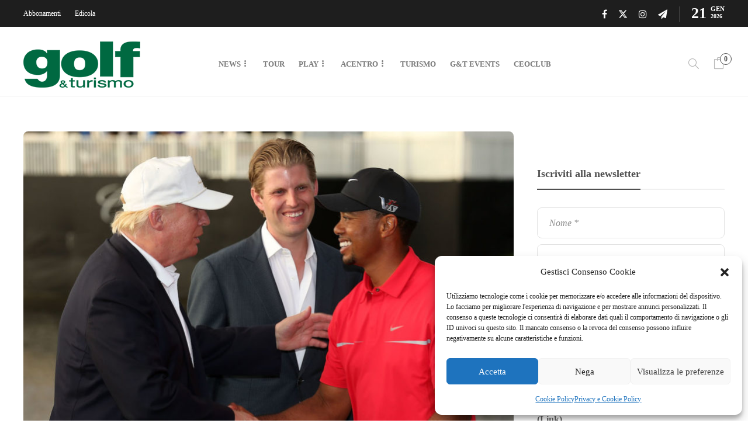

--- FILE ---
content_type: text/html; charset=UTF-8
request_url: https://www.golfeturismo.it/news-golf/pioggia-di-congratulazioni-da-tutto-il-mondo-per-tiger/
body_size: 19920
content:
<!DOCTYPE html>
<html lang="it-IT">
<!-- Marco9 -->
<head>
<meta charset="UTF-8">
<meta name="viewport" content="width=device-width, initial-scale=1">
<meta name='robots' content='index, follow, max-image-preview:large, max-snippet:-1, max-video-preview:-1' />
<!-- This site is optimized with the Yoast SEO plugin v26.6 - https://yoast.com/wordpress/plugins/seo/ -->
<title>Golf&amp;Turismo - Pioggia di congratulazioni da tutto il mondo per Tiger - News Golf</title>
<meta name="description" content="Tiger Woods ha fatto appena in tempo a imbucare l’ultimo putt alla 18 che i social network si sono scatenati! Una pioggia di complimenti e tweet da tutto il mondo per il quinto volte campione del Masters." />
<link rel="canonical" href="https://www.golfeturismo.it/news-golf/pioggia-di-congratulazioni-da-tutto-il-mondo-per-tiger/" />
<meta property="og:locale" content="it_IT" />
<meta property="og:type" content="article" />
<meta property="og:title" content="Golf&amp;Turismo - Pioggia di congratulazioni da tutto il mondo per Tiger - News Golf" />
<meta property="og:description" content="Tiger Woods ha fatto appena in tempo a imbucare l’ultimo putt alla 18 che i social network si sono scatenati! Una pioggia di complimenti e tweet da tutto il mondo per il quinto volte campione del Masters." />
<meta property="og:url" content="https://www.golfeturismo.it/news-golf/pioggia-di-congratulazioni-da-tutto-il-mondo-per-tiger/" />
<meta property="og:site_name" content="Golf&amp;Turismo" />
<meta property="article:publisher" content="https://www.facebook.com/golfeturismo/" />
<meta property="article:published_time" content="2019-04-15T19:00:53+00:00" />
<meta property="article:modified_time" content="2019-04-18T07:06:55+00:00" />
<meta property="og:image" content="https://www.golfeturismo.it/wp-content/uploads/2019/04/tiger_donald.jpg" />
<meta property="og:image:width" content="1271" />
<meta property="og:image:height" content="900" />
<meta property="og:image:type" content="image/jpeg" />
<meta name="author" content="Federica Rossi" />
<meta name="twitter:card" content="summary_large_image" />
<meta name="twitter:creator" content="@GolfeTurismo" />
<meta name="twitter:site" content="@GolfeTurismo" />
<script type="application/ld+json" class="yoast-schema-graph">{"@context":"https://schema.org","@graph":[{"@type":"Article","@id":"https://www.golfeturismo.it/news-golf/pioggia-di-congratulazioni-da-tutto-il-mondo-per-tiger/#article","isPartOf":{"@id":"https://www.golfeturismo.it/news-golf/pioggia-di-congratulazioni-da-tutto-il-mondo-per-tiger/"},"author":{"name":"Federica Rossi","@id":"https://www.golfeturismo.it/#/schema/person/61872aae9283952028e11f4d79795fa5"},"headline":"Pioggia di congratulazioni da tutto il mondo per Tiger","datePublished":"2019-04-15T19:00:53+00:00","dateModified":"2019-04-18T07:06:55+00:00","mainEntityOfPage":{"@id":"https://www.golfeturismo.it/news-golf/pioggia-di-congratulazioni-da-tutto-il-mondo-per-tiger/"},"wordCount":91,"publisher":{"@id":"https://www.golfeturismo.it/#organization"},"image":{"@id":"https://www.golfeturismo.it/news-golf/pioggia-di-congratulazioni-da-tutto-il-mondo-per-tiger/#primaryimage"},"thumbnailUrl":"https://www.golfeturismo.it/wp-content/uploads/2019/04/tiger_donald.jpg","articleSection":["News Golf"],"inLanguage":"it-IT"},{"@type":"WebPage","@id":"https://www.golfeturismo.it/news-golf/pioggia-di-congratulazioni-da-tutto-il-mondo-per-tiger/","url":"https://www.golfeturismo.it/news-golf/pioggia-di-congratulazioni-da-tutto-il-mondo-per-tiger/","name":"Golf&amp;Turismo - Pioggia di congratulazioni da tutto il mondo per Tiger - News Golf","isPartOf":{"@id":"https://www.golfeturismo.it/#website"},"primaryImageOfPage":{"@id":"https://www.golfeturismo.it/news-golf/pioggia-di-congratulazioni-da-tutto-il-mondo-per-tiger/#primaryimage"},"image":{"@id":"https://www.golfeturismo.it/news-golf/pioggia-di-congratulazioni-da-tutto-il-mondo-per-tiger/#primaryimage"},"thumbnailUrl":"https://www.golfeturismo.it/wp-content/uploads/2019/04/tiger_donald.jpg","datePublished":"2019-04-15T19:00:53+00:00","dateModified":"2019-04-18T07:06:55+00:00","description":"Tiger Woods ha fatto appena in tempo a imbucare l’ultimo putt alla 18 che i social network si sono scatenati! Una pioggia di complimenti e tweet da tutto il mondo per il quinto volte campione del Masters.","breadcrumb":{"@id":"https://www.golfeturismo.it/news-golf/pioggia-di-congratulazioni-da-tutto-il-mondo-per-tiger/#breadcrumb"},"inLanguage":"it-IT","potentialAction":[{"@type":"ReadAction","target":["https://www.golfeturismo.it/news-golf/pioggia-di-congratulazioni-da-tutto-il-mondo-per-tiger/"]}]},{"@type":"ImageObject","inLanguage":"it-IT","@id":"https://www.golfeturismo.it/news-golf/pioggia-di-congratulazioni-da-tutto-il-mondo-per-tiger/#primaryimage","url":"https://www.golfeturismo.it/wp-content/uploads/2019/04/tiger_donald.jpg","contentUrl":"https://www.golfeturismo.it/wp-content/uploads/2019/04/tiger_donald.jpg","width":1271,"height":900,"caption":"during the final round of the World Golf Championships-Cadillac Championship at the Trump Doral Golf Resort &amp; Spa on March 10, 2013 in Doral, Florida."},{"@type":"BreadcrumbList","@id":"https://www.golfeturismo.it/news-golf/pioggia-di-congratulazioni-da-tutto-il-mondo-per-tiger/#breadcrumb","itemListElement":[{"@type":"ListItem","position":1,"name":"Home","item":"https://www.golfeturismo.it/"},{"@type":"ListItem","position":2,"name":"Pioggia di congratulazioni da tutto il mondo per Tiger"}]},{"@type":"WebSite","@id":"https://www.golfeturismo.it/#website","url":"https://www.golfeturismo.it/","name":"Golf&amp;Turismo","description":"Golf, Turismo e Video.","publisher":{"@id":"https://www.golfeturismo.it/#organization"},"potentialAction":[{"@type":"SearchAction","target":{"@type":"EntryPoint","urlTemplate":"https://www.golfeturismo.it/?s={search_term_string}"},"query-input":{"@type":"PropertyValueSpecification","valueRequired":true,"valueName":"search_term_string"}}],"inLanguage":"it-IT"},{"@type":"Organization","@id":"https://www.golfeturismo.it/#organization","name":"GO.TU. S.u.r.l.","url":"https://www.golfeturismo.it/","logo":{"@type":"ImageObject","inLanguage":"it-IT","@id":"https://www.golfeturismo.it/#/schema/logo/image/","url":"https://www.golfeturismo.it/wp-content/uploads/2019/11/golf-e-turismo-1000.jpg","contentUrl":"https://www.golfeturismo.it/wp-content/uploads/2019/11/golf-e-turismo-1000.jpg","width":1000,"height":1000,"caption":"GO.TU. S.u.r.l."},"image":{"@id":"https://www.golfeturismo.it/#/schema/logo/image/"},"sameAs":["https://www.facebook.com/golfeturismo/","https://x.com/GolfeTurismo","https://www.instagram.com/golfeturismo/"]},{"@type":"Person","@id":"https://www.golfeturismo.it/#/schema/person/61872aae9283952028e11f4d79795fa5","name":"Federica Rossi","image":{"@type":"ImageObject","inLanguage":"it-IT","@id":"https://www.golfeturismo.it/#/schema/person/image/","url":"https://www.golfeturismo.it/wp-content/uploads/2022/09/fbfd1d80-f089-4231-8c33-75120c9f9c45-100x100.jpg","contentUrl":"https://www.golfeturismo.it/wp-content/uploads/2022/09/fbfd1d80-f089-4231-8c33-75120c9f9c45-100x100.jpg","caption":"Federica Rossi"},"description":"Federica Rossi è nata a Milano e cresciuta a pane e golf. Il nonno e il papà le hanno trasmesso la passione sfrenata per questo sport, che l’ha portata a far parte, durante gli anni del liceo, della Nazionale Italiana Femminile. Dopo una laurea magistrale in Filosofia ha avuto la fortuna di unire passione e lavoro entrando nel corpo di redazione di Golf&amp;Turismo nel 2011. La curiosità e la voglia di provare nuove esperienze l’hanno portata via quattro anni ma, alla fine, la nostalgia ha prevalso, da gennaio 2019 è di nuovo nel team di Golf&amp;Turismo e da gennaio 2024 ricopre il ruolo di vice direttore","sameAs":["http://web@golfeturismo.it"],"url":"https://www.golfeturismo.it/author/federica-rossi/"}]}</script>
<!-- / Yoast SEO plugin. -->
<link rel='dns-prefetch' href='//fonts.googleapis.com' />
<link rel="alternate" type="application/rss+xml" title="Golf&amp;Turismo &raquo; Feed" href="https://www.golfeturismo.it/feed/" />
<style id='wp-img-auto-sizes-contain-inline-css' type='text/css'>
img:is([sizes=auto i],[sizes^="auto," i]){contain-intrinsic-size:3000px 1500px}
/*# sourceURL=wp-img-auto-sizes-contain-inline-css */
</style>
<style id='wp-block-library-inline-css' type='text/css'>
:root{--wp-block-synced-color:#7a00df;--wp-block-synced-color--rgb:122,0,223;--wp-bound-block-color:var(--wp-block-synced-color);--wp-editor-canvas-background:#ddd;--wp-admin-theme-color:#007cba;--wp-admin-theme-color--rgb:0,124,186;--wp-admin-theme-color-darker-10:#006ba1;--wp-admin-theme-color-darker-10--rgb:0,107,160.5;--wp-admin-theme-color-darker-20:#005a87;--wp-admin-theme-color-darker-20--rgb:0,90,135;--wp-admin-border-width-focus:2px}@media (min-resolution:192dpi){:root{--wp-admin-border-width-focus:1.5px}}.wp-element-button{cursor:pointer}:root .has-very-light-gray-background-color{background-color:#eee}:root .has-very-dark-gray-background-color{background-color:#313131}:root .has-very-light-gray-color{color:#eee}:root .has-very-dark-gray-color{color:#313131}:root .has-vivid-green-cyan-to-vivid-cyan-blue-gradient-background{background:linear-gradient(135deg,#00d084,#0693e3)}:root .has-purple-crush-gradient-background{background:linear-gradient(135deg,#34e2e4,#4721fb 50%,#ab1dfe)}:root .has-hazy-dawn-gradient-background{background:linear-gradient(135deg,#faaca8,#dad0ec)}:root .has-subdued-olive-gradient-background{background:linear-gradient(135deg,#fafae1,#67a671)}:root .has-atomic-cream-gradient-background{background:linear-gradient(135deg,#fdd79a,#004a59)}:root .has-nightshade-gradient-background{background:linear-gradient(135deg,#330968,#31cdcf)}:root .has-midnight-gradient-background{background:linear-gradient(135deg,#020381,#2874fc)}:root{--wp--preset--font-size--normal:16px;--wp--preset--font-size--huge:42px}.has-regular-font-size{font-size:1em}.has-larger-font-size{font-size:2.625em}.has-normal-font-size{font-size:var(--wp--preset--font-size--normal)}.has-huge-font-size{font-size:var(--wp--preset--font-size--huge)}.has-text-align-center{text-align:center}.has-text-align-left{text-align:left}.has-text-align-right{text-align:right}.has-fit-text{white-space:nowrap!important}#end-resizable-editor-section{display:none}.aligncenter{clear:both}.items-justified-left{justify-content:flex-start}.items-justified-center{justify-content:center}.items-justified-right{justify-content:flex-end}.items-justified-space-between{justify-content:space-between}.screen-reader-text{border:0;clip-path:inset(50%);height:1px;margin:-1px;overflow:hidden;padding:0;position:absolute;width:1px;word-wrap:normal!important}.screen-reader-text:focus{background-color:#ddd;clip-path:none;color:#444;display:block;font-size:1em;height:auto;left:5px;line-height:normal;padding:15px 23px 14px;text-decoration:none;top:5px;width:auto;z-index:100000}html :where(.has-border-color){border-style:solid}html :where([style*=border-top-color]){border-top-style:solid}html :where([style*=border-right-color]){border-right-style:solid}html :where([style*=border-bottom-color]){border-bottom-style:solid}html :where([style*=border-left-color]){border-left-style:solid}html :where([style*=border-width]){border-style:solid}html :where([style*=border-top-width]){border-top-style:solid}html :where([style*=border-right-width]){border-right-style:solid}html :where([style*=border-bottom-width]){border-bottom-style:solid}html :where([style*=border-left-width]){border-left-style:solid}html :where(img[class*=wp-image-]){height:auto;max-width:100%}:where(figure){margin:0 0 1em}html :where(.is-position-sticky){--wp-admin--admin-bar--position-offset:var(--wp-admin--admin-bar--height,0px)}@media screen and (max-width:600px){html :where(.is-position-sticky){--wp-admin--admin-bar--position-offset:0px}}
/*# sourceURL=wp-block-library-inline-css */
</style><!-- <link rel='stylesheet' id='wc-blocks-style-css' href='https://www.golfeturismo.it/wp-content/plugins/woocommerce/assets/client/blocks/wc-blocks.css?ver=wc-10.4.3' type='text/css' media='all' /> -->
<link rel="stylesheet" type="text/css" href="//www.golfeturismo.it/wp-content/cache/wpfc-minified/l2387rwr/lci.css" media="all"/>
<style id='global-styles-inline-css' type='text/css'>
:root{--wp--preset--aspect-ratio--square: 1;--wp--preset--aspect-ratio--4-3: 4/3;--wp--preset--aspect-ratio--3-4: 3/4;--wp--preset--aspect-ratio--3-2: 3/2;--wp--preset--aspect-ratio--2-3: 2/3;--wp--preset--aspect-ratio--16-9: 16/9;--wp--preset--aspect-ratio--9-16: 9/16;--wp--preset--color--black: #000000;--wp--preset--color--cyan-bluish-gray: #abb8c3;--wp--preset--color--white: #ffffff;--wp--preset--color--pale-pink: #f78da7;--wp--preset--color--vivid-red: #cf2e2e;--wp--preset--color--luminous-vivid-orange: #ff6900;--wp--preset--color--luminous-vivid-amber: #fcb900;--wp--preset--color--light-green-cyan: #7bdcb5;--wp--preset--color--vivid-green-cyan: #00d084;--wp--preset--color--pale-cyan-blue: #8ed1fc;--wp--preset--color--vivid-cyan-blue: #0693e3;--wp--preset--color--vivid-purple: #9b51e0;--wp--preset--gradient--vivid-cyan-blue-to-vivid-purple: linear-gradient(135deg,rgb(6,147,227) 0%,rgb(155,81,224) 100%);--wp--preset--gradient--light-green-cyan-to-vivid-green-cyan: linear-gradient(135deg,rgb(122,220,180) 0%,rgb(0,208,130) 100%);--wp--preset--gradient--luminous-vivid-amber-to-luminous-vivid-orange: linear-gradient(135deg,rgb(252,185,0) 0%,rgb(255,105,0) 100%);--wp--preset--gradient--luminous-vivid-orange-to-vivid-red: linear-gradient(135deg,rgb(255,105,0) 0%,rgb(207,46,46) 100%);--wp--preset--gradient--very-light-gray-to-cyan-bluish-gray: linear-gradient(135deg,rgb(238,238,238) 0%,rgb(169,184,195) 100%);--wp--preset--gradient--cool-to-warm-spectrum: linear-gradient(135deg,rgb(74,234,220) 0%,rgb(151,120,209) 20%,rgb(207,42,186) 40%,rgb(238,44,130) 60%,rgb(251,105,98) 80%,rgb(254,248,76) 100%);--wp--preset--gradient--blush-light-purple: linear-gradient(135deg,rgb(255,206,236) 0%,rgb(152,150,240) 100%);--wp--preset--gradient--blush-bordeaux: linear-gradient(135deg,rgb(254,205,165) 0%,rgb(254,45,45) 50%,rgb(107,0,62) 100%);--wp--preset--gradient--luminous-dusk: linear-gradient(135deg,rgb(255,203,112) 0%,rgb(199,81,192) 50%,rgb(65,88,208) 100%);--wp--preset--gradient--pale-ocean: linear-gradient(135deg,rgb(255,245,203) 0%,rgb(182,227,212) 50%,rgb(51,167,181) 100%);--wp--preset--gradient--electric-grass: linear-gradient(135deg,rgb(202,248,128) 0%,rgb(113,206,126) 100%);--wp--preset--gradient--midnight: linear-gradient(135deg,rgb(2,3,129) 0%,rgb(40,116,252) 100%);--wp--preset--font-size--small: 13px;--wp--preset--font-size--medium: 20px;--wp--preset--font-size--large: 36px;--wp--preset--font-size--x-large: 42px;--wp--preset--spacing--20: 0.44rem;--wp--preset--spacing--30: 0.67rem;--wp--preset--spacing--40: 1rem;--wp--preset--spacing--50: 1.5rem;--wp--preset--spacing--60: 2.25rem;--wp--preset--spacing--70: 3.38rem;--wp--preset--spacing--80: 5.06rem;--wp--preset--shadow--natural: 6px 6px 9px rgba(0, 0, 0, 0.2);--wp--preset--shadow--deep: 12px 12px 50px rgba(0, 0, 0, 0.4);--wp--preset--shadow--sharp: 6px 6px 0px rgba(0, 0, 0, 0.2);--wp--preset--shadow--outlined: 6px 6px 0px -3px rgb(255, 255, 255), 6px 6px rgb(0, 0, 0);--wp--preset--shadow--crisp: 6px 6px 0px rgb(0, 0, 0);}:where(.is-layout-flex){gap: 0.5em;}:where(.is-layout-grid){gap: 0.5em;}body .is-layout-flex{display: flex;}.is-layout-flex{flex-wrap: wrap;align-items: center;}.is-layout-flex > :is(*, div){margin: 0;}body .is-layout-grid{display: grid;}.is-layout-grid > :is(*, div){margin: 0;}:where(.wp-block-columns.is-layout-flex){gap: 2em;}:where(.wp-block-columns.is-layout-grid){gap: 2em;}:where(.wp-block-post-template.is-layout-flex){gap: 1.25em;}:where(.wp-block-post-template.is-layout-grid){gap: 1.25em;}.has-black-color{color: var(--wp--preset--color--black) !important;}.has-cyan-bluish-gray-color{color: var(--wp--preset--color--cyan-bluish-gray) !important;}.has-white-color{color: var(--wp--preset--color--white) !important;}.has-pale-pink-color{color: var(--wp--preset--color--pale-pink) !important;}.has-vivid-red-color{color: var(--wp--preset--color--vivid-red) !important;}.has-luminous-vivid-orange-color{color: var(--wp--preset--color--luminous-vivid-orange) !important;}.has-luminous-vivid-amber-color{color: var(--wp--preset--color--luminous-vivid-amber) !important;}.has-light-green-cyan-color{color: var(--wp--preset--color--light-green-cyan) !important;}.has-vivid-green-cyan-color{color: var(--wp--preset--color--vivid-green-cyan) !important;}.has-pale-cyan-blue-color{color: var(--wp--preset--color--pale-cyan-blue) !important;}.has-vivid-cyan-blue-color{color: var(--wp--preset--color--vivid-cyan-blue) !important;}.has-vivid-purple-color{color: var(--wp--preset--color--vivid-purple) !important;}.has-black-background-color{background-color: var(--wp--preset--color--black) !important;}.has-cyan-bluish-gray-background-color{background-color: var(--wp--preset--color--cyan-bluish-gray) !important;}.has-white-background-color{background-color: var(--wp--preset--color--white) !important;}.has-pale-pink-background-color{background-color: var(--wp--preset--color--pale-pink) !important;}.has-vivid-red-background-color{background-color: var(--wp--preset--color--vivid-red) !important;}.has-luminous-vivid-orange-background-color{background-color: var(--wp--preset--color--luminous-vivid-orange) !important;}.has-luminous-vivid-amber-background-color{background-color: var(--wp--preset--color--luminous-vivid-amber) !important;}.has-light-green-cyan-background-color{background-color: var(--wp--preset--color--light-green-cyan) !important;}.has-vivid-green-cyan-background-color{background-color: var(--wp--preset--color--vivid-green-cyan) !important;}.has-pale-cyan-blue-background-color{background-color: var(--wp--preset--color--pale-cyan-blue) !important;}.has-vivid-cyan-blue-background-color{background-color: var(--wp--preset--color--vivid-cyan-blue) !important;}.has-vivid-purple-background-color{background-color: var(--wp--preset--color--vivid-purple) !important;}.has-black-border-color{border-color: var(--wp--preset--color--black) !important;}.has-cyan-bluish-gray-border-color{border-color: var(--wp--preset--color--cyan-bluish-gray) !important;}.has-white-border-color{border-color: var(--wp--preset--color--white) !important;}.has-pale-pink-border-color{border-color: var(--wp--preset--color--pale-pink) !important;}.has-vivid-red-border-color{border-color: var(--wp--preset--color--vivid-red) !important;}.has-luminous-vivid-orange-border-color{border-color: var(--wp--preset--color--luminous-vivid-orange) !important;}.has-luminous-vivid-amber-border-color{border-color: var(--wp--preset--color--luminous-vivid-amber) !important;}.has-light-green-cyan-border-color{border-color: var(--wp--preset--color--light-green-cyan) !important;}.has-vivid-green-cyan-border-color{border-color: var(--wp--preset--color--vivid-green-cyan) !important;}.has-pale-cyan-blue-border-color{border-color: var(--wp--preset--color--pale-cyan-blue) !important;}.has-vivid-cyan-blue-border-color{border-color: var(--wp--preset--color--vivid-cyan-blue) !important;}.has-vivid-purple-border-color{border-color: var(--wp--preset--color--vivid-purple) !important;}.has-vivid-cyan-blue-to-vivid-purple-gradient-background{background: var(--wp--preset--gradient--vivid-cyan-blue-to-vivid-purple) !important;}.has-light-green-cyan-to-vivid-green-cyan-gradient-background{background: var(--wp--preset--gradient--light-green-cyan-to-vivid-green-cyan) !important;}.has-luminous-vivid-amber-to-luminous-vivid-orange-gradient-background{background: var(--wp--preset--gradient--luminous-vivid-amber-to-luminous-vivid-orange) !important;}.has-luminous-vivid-orange-to-vivid-red-gradient-background{background: var(--wp--preset--gradient--luminous-vivid-orange-to-vivid-red) !important;}.has-very-light-gray-to-cyan-bluish-gray-gradient-background{background: var(--wp--preset--gradient--very-light-gray-to-cyan-bluish-gray) !important;}.has-cool-to-warm-spectrum-gradient-background{background: var(--wp--preset--gradient--cool-to-warm-spectrum) !important;}.has-blush-light-purple-gradient-background{background: var(--wp--preset--gradient--blush-light-purple) !important;}.has-blush-bordeaux-gradient-background{background: var(--wp--preset--gradient--blush-bordeaux) !important;}.has-luminous-dusk-gradient-background{background: var(--wp--preset--gradient--luminous-dusk) !important;}.has-pale-ocean-gradient-background{background: var(--wp--preset--gradient--pale-ocean) !important;}.has-electric-grass-gradient-background{background: var(--wp--preset--gradient--electric-grass) !important;}.has-midnight-gradient-background{background: var(--wp--preset--gradient--midnight) !important;}.has-small-font-size{font-size: var(--wp--preset--font-size--small) !important;}.has-medium-font-size{font-size: var(--wp--preset--font-size--medium) !important;}.has-large-font-size{font-size: var(--wp--preset--font-size--large) !important;}.has-x-large-font-size{font-size: var(--wp--preset--font-size--x-large) !important;}
/*# sourceURL=global-styles-inline-css */
</style>
<style id='classic-theme-styles-inline-css' type='text/css'>
/*! This file is auto-generated */
.wp-block-button__link{color:#fff;background-color:#32373c;border-radius:9999px;box-shadow:none;text-decoration:none;padding:calc(.667em + 2px) calc(1.333em + 2px);font-size:1.125em}.wp-block-file__button{background:#32373c;color:#fff;text-decoration:none}
/*# sourceURL=/wp-includes/css/classic-themes.min.css */
</style>
<!-- <link rel='stylesheet' id='gtcss-css' href='https://www.golfeturismo.it/gtcss/gt.css?ver=6752b8a93687115dfce6d7c37677b112' type='text/css' media='all' /> -->
<!-- <link rel='stylesheet' id='woocommerce-layout-css' href='https://www.golfeturismo.it/wp-content/plugins/woocommerce/assets/css/woocommerce-layout.css?ver=10.4.3' type='text/css' media='all' /> -->
<link rel="stylesheet" type="text/css" href="//www.golfeturismo.it/wp-content/cache/wpfc-minified/duncw4br/lci.css" media="all"/>
<!-- <link rel='stylesheet' id='woocommerce-smallscreen-css' href='https://www.golfeturismo.it/wp-content/plugins/woocommerce/assets/css/woocommerce-smallscreen.css?ver=10.4.3' type='text/css' media='only screen and (max-width: 768px)' /> -->
<link rel="stylesheet" type="text/css" href="//www.golfeturismo.it/wp-content/cache/wpfc-minified/20d27pg7/lci.css" media="only screen and (max-width: 768px)"/>
<!-- <link rel='stylesheet' id='woocommerce-general-css' href='https://www.golfeturismo.it/wp-content/plugins/woocommerce/assets/css/woocommerce.css?ver=10.4.3' type='text/css' media='all' /> -->
<link rel="stylesheet" type="text/css" href="//www.golfeturismo.it/wp-content/cache/wpfc-minified/7il6u53l/lci.css" media="all"/>
<style id='woocommerce-inline-inline-css' type='text/css'>
.woocommerce form .form-row .required { visibility: visible; }
/*# sourceURL=woocommerce-inline-inline-css */
</style>
<!-- <link rel='stylesheet' id='ppress-frontend-css' href='https://www.golfeturismo.it/wp-content/plugins/wp-user-avatar/assets/css/frontend.min.css?ver=4.16.8' type='text/css' media='all' /> -->
<!-- <link rel='stylesheet' id='ppress-flatpickr-css' href='https://www.golfeturismo.it/wp-content/plugins/wp-user-avatar/assets/flatpickr/flatpickr.min.css?ver=4.16.8' type='text/css' media='all' /> -->
<!-- <link rel='stylesheet' id='ppress-select2-css' href='https://www.golfeturismo.it/wp-content/plugins/wp-user-avatar/assets/select2/select2.min.css?ver=6752b8a93687115dfce6d7c37677b112' type='text/css' media='all' /> -->
<!-- <link rel='stylesheet' id='cmplz-general-css' href='https://www.golfeturismo.it/wp-content/plugins/complianz-gdpr/assets/css/cookieblocker.min.css?ver=1767001086' type='text/css' media='all' /> -->
<!-- <link rel='stylesheet' id='font-awesome-css' href='https://www.golfeturismo.it/wp-content/plugins/unyson/framework/static/libs/font-awesome/css/font-awesome.min.css?ver=2.7.31' type='text/css' media='all' /> -->
<!-- <link rel='stylesheet' id='bootstrap-css' href='https://www.golfeturismo.it/wp-content/themes/gillion/css/plugins/bootstrap.min.css?ver=3.3.4' type='text/css' media='all' /> -->
<!-- <link rel='stylesheet' id='gillion-plugins-css' href='https://www.golfeturismo.it/wp-content/themes/gillion/css/plugins.css?ver=6752b8a93687115dfce6d7c37677b112' type='text/css' media='all' /> -->
<!-- <link rel='stylesheet' id='gillion-styles-css' href='https://www.golfeturismo.it/wp-content/themes/gillion/style.css?ver=6752b8a93687115dfce6d7c37677b112' type='text/css' media='all' /> -->
<!-- <link rel='stylesheet' id='gillion-responsive-css' href='https://www.golfeturismo.it/wp-content/themes/gillion/css/responsive.css?ver=6752b8a93687115dfce6d7c37677b112' type='text/css' media='all' /> -->
<link rel="stylesheet" type="text/css" href="//www.golfeturismo.it/wp-content/cache/wpfc-minified/fdy72mcn/lci.css" media="all"/>
<style id='gillion-responsive-inline-css' type='text/css'>
@media (min-width: 1250px) {.container { max-width: 1200px!important;min-width: 1200px!important; width: 1200px!important;}/* Elementor Page Builder */.elementor-section-boxed.elementor-top-section > .elementor-container { width: 1200px;min-width: auto;max-width: 100%; }.elementor-section-boxed.elementor-top-section > .elementor-container .elementor-section > .elementor-container {width: 100%;}} 
@media screen and (min-width: 800px) {.post-gallery-item .sh-ratio-container {height:630px;width:840px;overflow:inherit;}.home .sh-ratio-content {overflow:hidden;}}.ui-datepicker-group-last .ui-datepicker-calendar {display:none;}#ui-datepicker-div {z-index:100000 !important;}.ti-bookmark, .sh-read-later-total {display:none !important; }.sh-titlebar {display:none;}
/*# sourceURL=gillion-responsive-inline-css */
</style>
<!-- <link rel='stylesheet' id='gillion-theme-settings-css' href='https://www.golfeturismo.it/wp-content/uploads/gillion-dynamic-styles.css?ver=697610006' type='text/css' media='all' /> -->
<!-- <link rel='stylesheet' id='plyr-css' href='https://www.golfeturismo.it/wp-content/themes/gillion/css/plugins/plyr.css?ver=6752b8a93687115dfce6d7c37677b112' type='text/css' media='all' /> -->
<!-- <link rel='stylesheet' id='gillion-woocommerce-css' href='https://www.golfeturismo.it/wp-content/themes/gillion/css/woocommerce.css?ver=6752b8a93687115dfce6d7c37677b112' type='text/css' media='all' /> -->
<link rel="stylesheet" type="text/css" href="//www.golfeturismo.it/wp-content/cache/wpfc-minified/1rpnrpl1/lci.css" media="all"/>
<link data-service="google-fonts" data-category="marketing" rel='stylesheet' id='gillion-fonts-css' data-href='https://fonts.googleapis.com/css?family=Montserrat:100,200,300,regular,500,600,700,800,900,100italic,200italic,300italic,italic,500italic,600italic,700italic,800italic,900italic&#038;subset=latin' type='text/css' media='all' />
<!-- <link rel='stylesheet' id='gillion-child-style-css' href='https://www.golfeturismo.it/wp-content/themes/gillion-child/style.css?ver=21.4.23' type='text/css' media='all' /> -->
<link rel="stylesheet" type="text/css" href="//www.golfeturismo.it/wp-content/cache/wpfc-minified/k1pvicay/lci.css" media="all"/>
<script src='//www.golfeturismo.it/wp-content/cache/wpfc-minified/g58f86pl/lci.js' type="text/javascript"></script>
<!-- <script type="text/javascript" src="https://www.golfeturismo.it/wp-includes/js/jquery/jquery.min.js?ver=3.7.1" id="jquery-core-js"></script> -->
<!-- <script type="text/javascript" src="https://www.golfeturismo.it/wp-includes/js/jquery/jquery-migrate.min.js?ver=3.4.1" id="jquery-migrate-js"></script> -->
<script type="text/javascript" id="file_uploads_nfpluginsettings-js-extra">
/* <![CDATA[ */
var params = {"clearLogRestUrl":"https://www.golfeturismo.it/wp-json/nf-file-uploads/debug-log/delete-all","clearLogButtonId":"file_uploads_clear_debug_logger","downloadLogRestUrl":"https://www.golfeturismo.it/wp-json/nf-file-uploads/debug-log/get-all","downloadLogButtonId":"file_uploads_download_debug_logger"};
//# sourceURL=file_uploads_nfpluginsettings-js-extra
/* ]]> */
</script>
<script src='//www.golfeturismo.it/wp-content/cache/wpfc-minified/mkpl5vg8/lci.js' type="text/javascript"></script>
<!-- <script type="text/javascript" src="https://www.golfeturismo.it/wp-content/plugins/ninja-forms-uploads/assets/js/nfpluginsettings.js?ver=3.3.23" id="file_uploads_nfpluginsettings-js"></script> -->
<!-- <script type="text/javascript" src="https://www.golfeturismo.it/wp-content/plugins/woocommerce/assets/js/jquery-blockui/jquery.blockUI.min.js?ver=2.7.0-wc.10.4.3" id="wc-jquery-blockui-js" data-wp-strategy="defer"></script> -->
<script type="text/javascript" id="wc-add-to-cart-js-extra">
/* <![CDATA[ */
var wc_add_to_cart_params = {"ajax_url":"/wp-admin/admin-ajax.php","wc_ajax_url":"/?wc-ajax=%%endpoint%%","i18n_view_cart":"Visualizza carrello","cart_url":"https://www.golfeturismo.it/carrello/","is_cart":"","cart_redirect_after_add":"no"};
//# sourceURL=wc-add-to-cart-js-extra
/* ]]> */
</script>
<script src='//www.golfeturismo.it/wp-content/cache/wpfc-minified/cdrl1jg/lci.js' type="text/javascript"></script>
<!-- <script type="text/javascript" src="https://www.golfeturismo.it/wp-content/plugins/woocommerce/assets/js/frontend/add-to-cart.min.js?ver=10.4.3" id="wc-add-to-cart-js" data-wp-strategy="defer"></script> -->
<!-- <script type="text/javascript" src="https://www.golfeturismo.it/wp-content/plugins/woocommerce/assets/js/js-cookie/js.cookie.min.js?ver=2.1.4-wc.10.4.3" id="wc-js-cookie-js" defer="defer" data-wp-strategy="defer"></script> -->
<script type="text/javascript" id="woocommerce-js-extra">
/* <![CDATA[ */
var woocommerce_params = {"ajax_url":"/wp-admin/admin-ajax.php","wc_ajax_url":"/?wc-ajax=%%endpoint%%","i18n_password_show":"Mostra password","i18n_password_hide":"Nascondi password"};
//# sourceURL=woocommerce-js-extra
/* ]]> */
</script>
<script src='//www.golfeturismo.it/wp-content/cache/wpfc-minified/fp900wjn/lci.js' type="text/javascript"></script>
<!-- <script type="text/javascript" src="https://www.golfeturismo.it/wp-content/plugins/woocommerce/assets/js/frontend/woocommerce.min.js?ver=10.4.3" id="woocommerce-js" defer="defer" data-wp-strategy="defer"></script> -->
<!-- <script type="text/javascript" src="https://www.golfeturismo.it/wp-content/plugins/wp-user-avatar/assets/flatpickr/flatpickr.min.js?ver=4.16.8" id="ppress-flatpickr-js"></script> -->
<!-- <script type="text/javascript" src="https://www.golfeturismo.it/wp-content/plugins/wp-user-avatar/assets/select2/select2.min.js?ver=4.16.8" id="ppress-select2-js"></script> -->
<!-- <script type="text/javascript" src="https://www.golfeturismo.it/wp-content/plugins/js_composer/assets/js/vendors/woocommerce-add-to-cart.js?ver=8.7.2" id="vc_woocommerce-add-to-cart-js-js"></script> -->
<!-- <script type="text/javascript" src="https://www.golfeturismo.it/wp-content/themes/gillion/js/plugins.js?ver=6752b8a93687115dfce6d7c37677b112" id="gillion-plugins-js"></script> -->
<script type="text/javascript" id="gillion-scripts-js-extra">
/* <![CDATA[ */
var gillion_loadmore_posts = {"ajax_url":"https://www.golfeturismo.it/wp-admin/admin-ajax.php"};
var gillion = {"siteurl":"https://www.golfeturismo.it/","loggedin":"","page_loader":"0","notice":"","header_animation_dropdown_delay":"1000","header_animation_dropdown":"easeOutQuint","header_animation_dropdown_speed":"300","lightbox_opacity":"0.88","lightbox_transition":"elastic","page_numbers_prev":"Previous","page_numbers_next":"Next","rtl_support":"","footer_parallax":"","social_share":"{\"email\":true,\"twitter\":true,\"facebook\":true,\"linkedin\":true,\"whatsapp\":true,\"telegram\":true}","text_show_all":"Show All","single_post_slider_parallax":"1"};
//# sourceURL=gillion-scripts-js-extra
/* ]]> */
</script>
<script src='//www.golfeturismo.it/wp-content/cache/wpfc-minified/lzikasze/lci.js' type="text/javascript"></script>
<!-- <script type="text/javascript" src="https://www.golfeturismo.it/wp-content/themes/gillion/js/scripts.js?ver=6752b8a93687115dfce6d7c37677b112" id="gillion-scripts-js"></script> -->
<!-- <script type="text/javascript" src="https://www.golfeturismo.it/wp-content/themes/gillion/js/plugins/plyr.min.js?ver=6752b8a93687115dfce6d7c37677b112" id="plyr-js"></script> -->
<!-- <script type="text/javascript" src="https://www.golfeturismo.it/wp-content/themes/gillion-child/js/scripts.js?ver=21.4.6" id="gillion-child-scripts-js"></script> -->
<script></script><meta name="generator" content="Redux 4.5.9" />
<!-- GA Google Analytics @ https://m0n.co/ga -->
<script type="text/plain" data-service="google-analytics" data-category="statistics" async data-cmplz-src="https://www.googletagmanager.com/gtag/js?id=UA-285609-71"></script>
<script>
window.dataLayer = window.dataLayer || [];
function gtag(){dataLayer.push(arguments);}
gtag('js', new Date());
gtag('config', 'UA-285609-71');
</script>
<script type="text/javascript">
(function(url){
if(/(?:Chrome\/26\.0\.1410\.63 Safari\/537\.31|WordfenceTestMonBot)/.test(navigator.userAgent)){ return; }
var addEvent = function(evt, handler) {
if (window.addEventListener) {
document.addEventListener(evt, handler, false);
} else if (window.attachEvent) {
document.attachEvent('on' + evt, handler);
}
};
var removeEvent = function(evt, handler) {
if (window.removeEventListener) {
document.removeEventListener(evt, handler, false);
} else if (window.detachEvent) {
document.detachEvent('on' + evt, handler);
}
};
var evts = 'contextmenu dblclick drag dragend dragenter dragleave dragover dragstart drop keydown keypress keyup mousedown mousemove mouseout mouseover mouseup mousewheel scroll'.split(' ');
var logHuman = function() {
if (window.wfLogHumanRan) { return; }
window.wfLogHumanRan = true;
var wfscr = document.createElement('script');
wfscr.type = 'text/javascript';
wfscr.async = true;
wfscr.src = url + '&r=' + Math.random();
(document.getElementsByTagName('head')[0]||document.getElementsByTagName('body')[0]).appendChild(wfscr);
for (var i = 0; i < evts.length; i++) {
removeEvent(evts[i], logHuman);
}
};
for (var i = 0; i < evts.length; i++) {
addEvent(evts[i], logHuman);
}
})('//www.golfeturismo.it/?wordfence_lh=1&hid=55FAD77AFF8E5DEF310E9EBAE996BDB1');
</script>			<style>.cmplz-hidden {
display: none !important;
}</style>	<noscript><style>.woocommerce-product-gallery{ opacity: 1 !important; }</style></noscript>
<meta name="generator" content="Powered by WPBakery Page Builder - drag and drop page builder for WordPress."/>
<link rel="icon" href="https://www.golfeturismo.it/wp-content/uploads/2019/03/cropped-gt-logo-x-web-social-1-32x32.png" sizes="32x32" />
<link rel="icon" href="https://www.golfeturismo.it/wp-content/uploads/2019/03/cropped-gt-logo-x-web-social-1-192x192.png" sizes="192x192" />
<link rel="apple-touch-icon" href="https://www.golfeturismo.it/wp-content/uploads/2019/03/cropped-gt-logo-x-web-social-1-180x180.png" />
<meta name="msapplication-TileImage" content="https://www.golfeturismo.it/wp-content/uploads/2019/03/cropped-gt-logo-x-web-social-1-270x270.png" />
<style type="text/css" id="wp-custom-css">
#menu-header-navigation li {padding: 0 8px;}
.checkout .mailster-signup {
padding-left:22px;
}
</style>
<noscript><style> .wpb_animate_when_almost_visible { opacity: 1; }</style></noscript>
<!-- <link rel='stylesheet' id='wc-stripe-blocks-checkout-style-css' href='https://www.golfeturismo.it/wp-content/plugins/woocommerce-gateway-stripe/build/upe-blocks.css?ver=1e1661bb3db973deba05' type='text/css' media='all' /> -->
<link rel="stylesheet" type="text/css" href="//www.golfeturismo.it/wp-content/cache/wpfc-minified/jy60ked6/lci.css" media="all"/>
</head>
<body data-cmplz=1 class="wp-singular post-template-default single single-post postid-11723 single-format-standard wp-theme-gillion wp-child-theme-gillion-child theme-gillion woocommerce-no-js singular gillion-woocommerce sh-title-style2 sh-section-tabs-style2 sh-carousel-style2 sh-carousel-position-bottom sh-post-categories-style2 sh-review-style2 sh-meta-order-bottom sh-instagram-widget-columns3 sh-categories-position-image sh-media-icon-style2 sh-wc-labels-off wpb-js-composer js-comp-ver-8.7.2 vc_responsive" >
<div class="sh-header-side">
</div>
<div class="sh-header-side-overlay"></div>
<div id="page-container" class="">
<header class="primary-mobile">
<div id="header-mobile" class="sh-header-mobile">
<div class="container banner-space-gt" s>
<!-- 01 Leader Board 8:2 [javascript] -->
<script type="text/javascript">
var rnd = window.rnd || Math.floor(Math.random()*10e6);
var pid352160 = window.pid352160 || rnd;
var plc352160 = window.plc352160 || 0;
var abkw = window.abkw || '';
var absrc = 'https://servedbyadbutler.com/adserve/;ID=175497;size=0x0;setID=352160;type=js;sw='+screen.width+';sh='+screen.height+';spr='+window.devicePixelRatio+';kw='+abkw+';pid='+pid352160+';place='+(plc352160++)+';rnd='+rnd+';click=CLICK_MACRO_PLACEHOLDER';
document.write('<scr'+'ipt src="'+absrc+'" type="text/javascript"></scr'+'ipt>');
</script>
</div>
<div class="sh-header-mobile-navigation">
<div class="container">
<div class="sh-table">
<div class="sh-table-cell">
<nav id="header-navigation-mobile" class="header-standard-position">
<div class="sh-nav-container">
<ul class="sh-nav">
<li>
<div class="sh-hamburger-menu sh-nav-dropdown">
<span></span>
<span></span>
<span></span>
<span></span>
</div>
</li>
</ul>
</div>
</nav>
</div>
<div class="sh-table-cell sh-header-logo-container">
<div class="header-logo">
<a href="https://www.golfeturismo.it/" class="header-logo-container sh-table-small">
<div class="sh-table-cell">
<img class="sh-standard-logo" src="//www.golfeturismo.it/wp-content/uploads/2021/04/get-LOGO-NUOVO-2021web-200.png" alt="Golf&amp;Turismo" />
<img class="sh-sticky-logo" src="//www.golfeturismo.it/wp-content/uploads/2021/04/get-LOGO-NUOVO-2021web-200.png" alt="Golf&amp;Turismo" />
<img class="sh-light-logo" src="//www.golfeturismo.it/wp-content/uploads/2021/04/get-LOGO-NUOVO-2021web-200.png" alt="Golf&amp;Turismo" />
</div>
</a>
</div>
</div>
<div class="sh-table-cell">
<nav class="header-standard-position">
<div class="sh-nav-container">
<ul class="sh-nav">
</ul>
</div>
</nav>
</div>
</div>
</div>
</div>
<nav class="sh-header-mobile-dropdown">
<div class="container sh-nav-container">
<ul class="sh-nav-mobile"></ul>
</div>
<div class="container sh-nav-container">
<div class="header-mobile-social-media">
<a href="https://www.facebook.com/golfeturismo/"  target = "_blank"  class="social-media-facebook">
<i class="fa fa-facebook"></i>
</a><a href="https://twitter.com/GolfeTurismo"  target = "_blank"  class="social-media-twitter">
<svg xmlns="http://www.w3.org/2000/svg" viewBox="0 0 512 512" fill="currentColor">
<!--!Font Awesome Free 6.5.2 by @fontawesome - https://fontawesome.com License - https://fontawesome.com/license/free Copyright 2024 Fonticons, Inc.-->
<path d="M389.2 48h70.6L305.6 224.2 487 464H345L233.7 318.6 106.5 464H35.8L200.7 275.5 26.8 48H172.4L272.9 180.9 389.2 48zM364.4 421.8h39.1L151.1 88h-42L364.4 421.8z" />
</svg>
</a><a href="https://www.instagram.com/golfeturismo/"  target = "_blank"  class="social-media-instagram">
<i class="fa fa-instagram"></i>
</a><a href="https://t.me/golfeturismo"  target = "_blank"  class="social-media-wordpress">
<i class="fa fa-paper-plane"></i>
</a><div class="sh-clear"></div>				</div>
</div>
<div class="header-mobile-search">
<div class="container sh-nav-container">
<form role="search" method="get" class="header-mobile-form" action="https://www.golfeturismo.it/">
<input class="header-mobile-form-input" type="text" placeholder="Search here.." value="" name="s" required />
<button type="submit" class="header-mobile-form-submit">
<i class="icon-magnifier"></i>
</button>
</form>
</div>
</div>
</nav>
</div>
</header>
<header class="primary-desktop">
<div class="sh-header-top">
<div class="container">
<div class="sh-table">
<div class="sh-table-cell">
<div class="sh-nav-container"><ul id="menu-topbar-navigation" class="sh-nav"><li id="menu-item-16395" class="menu-item menu-item-type-post_type menu-item-object-page menu-item-16395"><a href="https://www.golfeturismo.it/home-shop/abbonamenti/" >Abbonamenti</a></li>
<li id="menu-item-16396" class="menu-item menu-item-type-post_type menu-item-object-page menu-item-16396"><a href="https://www.golfeturismo.it/home-shop/edicola-digitale-2/" >Edicola</a></li>
</ul></div>									</div>
<div class="sh-table-cell">
<div class="sh-header-top-meta">
<div class="header-social-media">
<a href="https://www.facebook.com/golfeturismo/"  target = "_blank"  class="social-media-facebook">
<i class="fa fa-facebook"></i>
</a><a href="https://twitter.com/GolfeTurismo"  target = "_blank"  class="social-media-twitter">
<svg xmlns="http://www.w3.org/2000/svg" viewBox="0 0 512 512" fill="currentColor">
<!--!Font Awesome Free 6.5.2 by @fontawesome - https://fontawesome.com License - https://fontawesome.com/license/free Copyright 2024 Fonticons, Inc.-->
<path d="M389.2 48h70.6L305.6 224.2 487 464H345L233.7 318.6 106.5 464H35.8L200.7 275.5 26.8 48H172.4L272.9 180.9 389.2 48zM364.4 421.8h39.1L151.1 88h-42L364.4 421.8z" />
</svg>
</a><a href="https://www.instagram.com/golfeturismo/"  target = "_blank"  class="social-media-instagram">
<i class="fa fa-instagram"></i>
</a><a href="https://t.me/golfeturismo"  target = "_blank"  class="social-media-wordpress">
<i class="fa fa-paper-plane"></i>
</a><div class="sh-clear"></div>						</div>
<div class="sh-header-top-date">
<span class="sh-header-top-date-day">21</span>
<span class="sh-header-top-date-meta">
<span class="sh-header-top-date-month">Gen</span>
<span class="sh-header-top-date-year">2026</span>
</span>
</div>
</div>
</div>
</div>
</div>
</div>
<div>
<div class="container banner-space-gt">
<!-- 01 Leader Board 8:2 [javascript] -->
<script type="text/javascript">
var rnd = window.rnd || Math.floor(Math.random()*10e6);
var pid352160 = window.pid352160 || rnd;
var plc352160 = window.plc352160 || 0;
var abkw = window.abkw || '';
var absrc = 'https://servedbyadbutler.com/adserve/;ID=175497;size=0x0;setID=352160;type=js;sw='+screen.width+';sh='+screen.height+';spr='+window.devicePixelRatio+';kw='+abkw+';pid='+pid352160+';place='+(plc352160++)+';rnd='+rnd+';click=CLICK_MACRO_PLACEHOLDER';
document.write('<scr'+'ipt src="'+absrc+'" type="text/javascript"></scr'+'ipt>');
</script>
</div>
</div>
<div class="sh-header-height">
<div class="sh-header sh-header-1">
<div class="container">
<div class="sh-table">
<div class="sh-table-cell sh-header-logo-container">
<nav class="header-standard-position">
<div class="sh-nav-container">
<ul class="sh-nav sh-nav-left">
<li>
<div class="header-logo">
<a href="https://www.golfeturismo.it/" class="header-logo-container sh-table-small">
<div class="sh-table-cell">
<img class="sh-standard-logo" src="//www.golfeturismo.it/wp-content/uploads/2021/04/get-LOGO-NUOVO-2021web-200.png" alt="Golf&amp;Turismo" />
<img class="sh-sticky-logo" src="//www.golfeturismo.it/wp-content/uploads/2021/04/get-LOGO-NUOVO-2021web-200.png" alt="Golf&amp;Turismo" />
<img class="sh-light-logo" src="//www.golfeturismo.it/wp-content/uploads/2021/04/get-LOGO-NUOVO-2021web-200.png" alt="Golf&amp;Turismo" />
</div>
</a>
</div>
</li>
</ul>
</div>
</nav>
</div>
<div class="sh-table-cell sh-header-nav-container">
<nav id="header-navigation" class="header-standard-position">
<div class="sh-nav-container"><ul id="menu-header-navigation-2026" class="sh-nav"><li id="menu-item-69055" class="menu-item menu-item-type-taxonomy menu-item-object-category current-post-ancestor current-menu-parent current-post-parent menu-item-has-children menu-item-69055"><a href="https://www.golfeturismo.it/category/news-golf/" >News</a><ul class="sub-menu"><li id="menu-item-69056" class="menu-item menu-item-type-taxonomy menu-item-object-category current-post-ancestor current-menu-parent current-post-parent menu-item-69056"><a href="https://www.golfeturismo.it/category/news-golf/" >Golf News</a></li><li id="menu-item-107748" class="menu-item menu-item-type-taxonomy menu-item-object-category menu-item-107748"><a href="https://www.golfeturismo.it/category/editoriale/" >Editoriale</a></li><li id="menu-item-69057" class="menu-item menu-item-type-taxonomy menu-item-object-category menu-item-69057"><a href="https://www.golfeturismo.it/category/video-golf/" >Video</a></li></ul></li><li id="menu-item-69058" class="menu-item menu-item-type-taxonomy menu-item-object-category menu-item-69058"><a href="https://www.golfeturismo.it/category/gare-golf/" >Tour</a></li><li id="menu-item-69059" class="menu-item menu-item-type-custom menu-item-object-custom menu-item-has-children menu-item-69059"><a href="#Play" >Play</a><ul class="sub-menu"><li id="menu-item-69061" class="menu-item menu-item-type-taxonomy menu-item-object-category menu-item-69061"><a href="https://www.golfeturismo.it/category/tecnica-golf/" >Tecnica</a></li><li id="menu-item-69060" class="menu-item menu-item-type-taxonomy menu-item-object-category menu-item-69060"><a href="https://www.golfeturismo.it/category/attrezzatura-golf/" >Attrezzatura</a></li><li id="menu-item-107749" class="menu-item menu-item-type-custom menu-item-object-custom menu-item-107749"><a href="/circoli-golf/" >Circoli Golf</a></li><li id="menu-item-69063" class="menu-item menu-item-type-post_type menu-item-object-page menu-item-69063"><a href="https://www.golfeturismo.it/gd-schools/" >GD SCHOOLS</a></li></ul></li><li id="menu-item-107750" class="menu-item menu-item-type-taxonomy menu-item-object-category menu-item-has-children menu-item-107750"><a href="https://www.golfeturismo.it/category/acentro/" >Acentro</a><ul class="sub-menu"><li id="menu-item-107753" class="menu-item menu-item-type-taxonomy menu-item-object-category menu-item-107753"><a href="https://www.golfeturismo.it/category/acentro/europa/" >Europa</a></li><li id="menu-item-107751" class="menu-item menu-item-type-taxonomy menu-item-object-category menu-item-107751"><a href="https://www.golfeturismo.it/category/acentro/asia-africa/" >Asia &#8211; Africa</a></li><li id="menu-item-107752" class="menu-item menu-item-type-taxonomy menu-item-object-category menu-item-107752"><a href="https://www.golfeturismo.it/category/acentro/caraibi/" >Caraibi</a></li><li id="menu-item-107754" class="menu-item menu-item-type-taxonomy menu-item-object-category menu-item-107754"><a href="https://www.golfeturismo.it/category/acentro/oceano-indiano/" >Oceano Indiano</a></li></ul></li><li id="menu-item-69064" class="menu-item menu-item-type-taxonomy menu-item-object-category menu-item-69064"><a href="https://www.golfeturismo.it/category/turismo-golf/" >Turismo</a></li><li id="menu-item-69075" class="menu-item menu-item-type-post_type menu-item-object-page menu-item-69075"><a href="https://www.golfeturismo.it/eventi-golf/" >G&#038;T Events</a></li><li id="menu-item-69076" class="menu-item menu-item-type-custom menu-item-object-custom menu-item-69076"><a href="https://www.golfeturismo.it/eventi-golf/ceoclub-homepage/" >CEOCLUB</a></li></ul></div>											</nav>
</div>
<div class="sh-table-cell sh-header-meta-container">
<nav class="header-standard-position">
<div class="sh-nav-container">
<ul class="sh-nav">
<li class="menu-item sh-nav-search sh-nav-special">
<a href="#"><i class="icon icon-magnifier"></i></a>
</li>																								
<li class="menu-item sh-nav-cart sh-nav-special">
<a href="https://www.golfeturismo.it/carrello/">
<div>
<i class="icon-bag"></i>
<span class="sh-header-cart-count cart-icon sh-group">
<span>0</span>
</span>
</div>
</a>
<ul class="sub-menu">
<li class="menu-item menu-item-cart">
<div class="widget woocommerce widget_shopping_cart"><h2 class="widgettitle"> </h2><div class="widget_shopping_cart_content"></div></div>
</li>
</ul>
</li>																								
</ul>
</div>
</nav>
</div>
</div>
</div>
<div class="sh-header-search-side">
<div class="sh-header-search-side-container">
<form method="get" class="sh-header-search-form" action="https://www.golfeturismo.it/">
<input type="text" value="" name="s" class="sh-header-search-side-input" placeholder="Enter a keyword to search..." />
<div class="sh-header-search-side-close">
<i class="ti-close"></i>
</div>
<div class="sh-header-search-side-icon">
<i class="ti-search"></i>
</div>
</form>
</div>
</div>
</div>
</div>
</header>
<div id="wrapper" class="layout-default">
<div class="content-container sh-page-layout-default">
<div class="container entry-content">
<div id="content-wrapper" class="content-wrapper-with-sidebar">
<div id="content" class="content-layout-sidebar-right content-with-sidebar-right">
<div class="blog-single blog-style-single blog-style-single-share  blog-blockquote-style1  blog-style-post-standard">
<article id="post-11723" class="post-item post-item-single post-11723 post type-post status-publish format-standard has-post-thumbnail hentry category-news-golf">
<div class="post-type-content">
<div class="post-thumbnail">
<img src="https://www.golfeturismo.it/wp-content/uploads/2019/04/tiger_donald-840x630.jpg" alt="Pioggia di congratulazioni da tutto il mondo per Tiger">
<a href="https://www.golfeturismo.it/wp-content/uploads/2019/04/tiger_donald.jpg" class="post-lightbox" data-rel="lightcase:post_gallery_11723"></a>
</div>
<div class="post-thumnail-caption sh-heading-font">
during the final round of the World Golf Championships-Cadillac Championship at the Trump Doral Golf Resort &amp; Spa on March 10, 2013 in Doral, Florida.			</div>
</div>
<div class="post-item-single-container">
<div class="post-content-share post-content-share-bar"></div>
<div class="post-single-meta">
<div class="post-categories-container">
<div class="post-categories"><a href="https://www.golfeturismo.it/category/news-golf/">News Golf</a></div>
</div>
<a class="post-title">
<h1>
Pioggia di congratulazioni da tutto il mondo per Tiger											</h1>
</a>
<div class="post-meta">
<div class="post-meta-content">
<span class="post-auhor-date post-auhor-date-full">
<a href="https://www.golfeturismo.it/author/federica-rossi/">
<img data-del="avatar" src='https://www.golfeturismo.it/wp-content/uploads/2022/09/fbfd1d80-f089-4231-8c33-75120c9f9c45-80x80.jpg' class='avatar pp-user-avatar avatar-28 photo post-author-image' height='28' width='28'/>                    </a>
<span>
<a href="https://www.golfeturismo.it/author/federica-rossi/" class="post-author">Federica Rossi</a></span>,
<a href="https://www.golfeturismo.it/news-golf/pioggia-di-congratulazioni-da-tutto-il-mondo-per-tiger/" class="post-date">
15 Aprile 2019                                            </a>
</span>
<span class="post-readtime">
<i class="icon icon-clock"></i>
1 min <span>read</span>            </span>
<span class="placeholder-post-read-later"></span>
</div>
</div>
</div>
<div class="post-content">
<p>Tiger ha fatto appena in tempo a imbucare l’ultimo putt alla 18 che i social network si sono scatenati!</p>
<p>Una pioggia di complimenti e tweet da tutto il mondo per il quinto volte campione del Masters.</p>
<p>Tante personalità del golf, di tutto lo sport globale e della politica hanno espresso un pensiero per il Fenomeno americano.</p>
<p>Le congratulazioni sono arrivate anche da due grandi suoi fan: Barack Obama e il presidente degli Stati Uniti, Donald Trump.</p>
<div class="post-content-gallery justify columns3" data-justify="180">
<div class="post-content-gallery-item">
<a href="https://www.golfeturismo.it/wp-content/uploads/2019/04/Schermata-2019-04-15-alle-14.54.37.png" data-rel="lightcase:gallery-5aOdqt" data-lc-title="">
<img decoding="async" src="https://www.golfeturismo.it/wp-content/uploads/2019/04/Schermata-2019-04-15-alle-14.54.37.png" alt="" />
<div class="post-content-gallery-item-caption"></div>
</a>
</div>
<div class="post-content-gallery-item">
<a href="https://www.golfeturismo.it/wp-content/uploads/2019/04/Tiger_master_1.png" data-rel="lightcase:gallery-5aOdqt" data-lc-title="">
<img decoding="async" src="https://www.golfeturismo.it/wp-content/uploads/2019/04/Tiger_master_1.png" alt="" />
<div class="post-content-gallery-item-caption"></div>
</a>
</div>
<div class="post-content-gallery-item">
<a href="https://www.golfeturismo.it/wp-content/uploads/2019/04/Tiger_master_2.png" data-rel="lightcase:gallery-5aOdqt" data-lc-title="">
<img decoding="async" src="https://www.golfeturismo.it/wp-content/uploads/2019/04/Tiger_master_2.png" alt="" />
<div class="post-content-gallery-item-caption"></div>
</a>
</div>
<div class="post-content-gallery-item">
<a href="https://www.golfeturismo.it/wp-content/uploads/2019/04/Tiger_master_3.png" data-rel="lightcase:gallery-5aOdqt" data-lc-title="">
<img decoding="async" src="https://www.golfeturismo.it/wp-content/uploads/2019/04/Tiger_master_3.png" alt="" />
<div class="post-content-gallery-item-caption"></div>
</a>
</div>
<div class="post-content-gallery-item">
<a href="https://www.golfeturismo.it/wp-content/uploads/2019/04/Tiger_master_4.png" data-rel="lightcase:gallery-5aOdqt" data-lc-title="">
<img decoding="async" src="https://www.golfeturismo.it/wp-content/uploads/2019/04/Tiger_master_4.png" alt="" />
<div class="post-content-gallery-item-caption"></div>
</a>
</div>
<div class="post-content-gallery-item">
<a href="https://www.golfeturismo.it/wp-content/uploads/2019/04/Tiger_master_5.png" data-rel="lightcase:gallery-5aOdqt" data-lc-title="">
<img decoding="async" src="https://www.golfeturismo.it/wp-content/uploads/2019/04/Tiger_master_5.png" alt="" />
<div class="post-content-gallery-item-caption"></div>
</a>
</div>
<div class="post-content-gallery-item">
<a href="https://www.golfeturismo.it/wp-content/uploads/2019/04/Tiger_master_6.png" data-rel="lightcase:gallery-5aOdqt" data-lc-title="">
<img decoding="async" src="https://www.golfeturismo.it/wp-content/uploads/2019/04/Tiger_master_6.png" alt="" />
<div class="post-content-gallery-item-caption"></div>
</a>
</div>
<div class="post-content-gallery-item">
<a href="https://www.golfeturismo.it/wp-content/uploads/2019/04/Tiger_master_7.png" data-rel="lightcase:gallery-5aOdqt" data-lc-title="">
<img decoding="async" src="https://www.golfeturismo.it/wp-content/uploads/2019/04/Tiger_master_7.png" alt="" />
<div class="post-content-gallery-item-caption"></div>
</a>
</div>
<div class="post-content-gallery-item">
<a href="https://www.golfeturismo.it/wp-content/uploads/2019/04/Tiger_master_8.png" data-rel="lightcase:gallery-5aOdqt" data-lc-title="">
<img decoding="async" src="https://www.golfeturismo.it/wp-content/uploads/2019/04/Tiger_master_8.png" alt="" />
<div class="post-content-gallery-item-caption"></div>
</a>
</div>
<div class="post-content-gallery-item">
<a href="https://www.golfeturismo.it/wp-content/uploads/2019/04/Tiger_master_9.png" data-rel="lightcase:gallery-5aOdqt" data-lc-title="">
<img decoding="async" src="https://www.golfeturismo.it/wp-content/uploads/2019/04/Tiger_master_9.png" alt="" />
<div class="post-content-gallery-item-caption"></div>
</a>
</div>
<div class="post-content-gallery-item">
<a href="https://www.golfeturismo.it/wp-content/uploads/2019/04/Tiger_master_10.png" data-rel="lightcase:gallery-5aOdqt" data-lc-title="">
<img decoding="async" src="https://www.golfeturismo.it/wp-content/uploads/2019/04/Tiger_master_10.png" alt="" />
<div class="post-content-gallery-item-caption"></div>
</a>
</div>
<div class="post-content-gallery-item">
<a href="https://www.golfeturismo.it/wp-content/uploads/2019/04/Tiger_master_11.png" data-rel="lightcase:gallery-5aOdqt" data-lc-title="">
<img decoding="async" src="https://www.golfeturismo.it/wp-content/uploads/2019/04/Tiger_master_11.png" alt="" />
<div class="post-content-gallery-item-caption"></div>
</a>
</div>
<div class="post-content-gallery-item">
<a href="https://www.golfeturismo.it/wp-content/uploads/2019/04/Tiger_master_12.png" data-rel="lightcase:gallery-5aOdqt" data-lc-title="">
<img decoding="async" src="https://www.golfeturismo.it/wp-content/uploads/2019/04/Tiger_master_12.png" alt="" />
<div class="post-content-gallery-item-caption"></div>
</a>
</div>
<div class="post-content-gallery-item">
<a href="https://www.golfeturismo.it/wp-content/uploads/2019/04/Tiger_master_13.png" data-rel="lightcase:gallery-5aOdqt" data-lc-title="">
<img decoding="async" src="https://www.golfeturismo.it/wp-content/uploads/2019/04/Tiger_master_13.png" alt="" />
<div class="post-content-gallery-item-caption"></div>
</a>
</div></div>
<p>&nbsp;</p>
<p>&nbsp;</p>
<p>&nbsp;</p>
<p>&nbsp;</p>
</div>
<div class="sh-clear"></div>
<div class="sh-page-links"></div>
<div class="post-tags-container">
</div>
<div class="post-content-share-mobile-contaner">
<div class="post-content-share post-content-share-bar post-content-share-mobile"></div>
</div>
</div>
<div class="post-switch post-swtich-style1">
<div class="row">
<div class="col-md-6">
<div class="post-switch-item " style="background-image: url(https://www.golfeturismo.it/wp-content/uploads/2019/04/THE-SCORE-THE-EVENT.00_00_40_11.Immagine005_1200_OK.jpg);">
<div class="post-switch-item-content">
<a href="https://www.golfeturismo.it/video-golf/the-event-quando-i-performer-scendono-in-campo/" class="post-switch-item-left">
<i class="icon icon-arrow-left-circle"></i>
</a>
<div class="post-switch-item-right">
<div class="post-categories-container">
<div class="post-categories"><a href="https://www.golfeturismo.it/category/video-golf/">Video Golf</a></div>
</div>									<p>
<a href="https://www.golfeturismo.it/video-golf/the-event-quando-i-performer-scendono-in-campo/">
The Event, quando i performer scendono in campo																							</a>
</p>
</div>
</div>
</div>
</div>
<div class="col-md-6">
<div class="post-switch-next post-switch-item " style="background-image: url(https://www.golfeturismo.it/wp-content/uploads/2019/04/masters_tiger_14042019.jpg);">
<div class="post-switch-item-content">
<div class="post-switch-item-right">
<div class="post-categories-container">
<div class="post-categories"><a href="https://www.golfeturismo.it/category/news-golf/">News Golf</a></div>
</div>									<p>
<a href="https://www.golfeturismo.it/news-golf/tiger-woods-tutto-questo-e-per-i-miei-figli/">
Tiger: “Tutto questo è per i miei figli”																							</a>
</p>
</div>
<a href="https://www.golfeturismo.it/news-golf/tiger-woods-tutto-questo-e-per-i-miei-figli/" class="post-switch-item-left">
<i class="icon icon-arrow-right-circle"></i>
</a>
</div>
</div>
</div>
</div>
</div>
<div class="sh-post-author sh-table">
<div class="sh-post-author-avatar sh-table-cell-top">
<img data-del="avatar" src='https://www.golfeturismo.it/wp-content/uploads/2022/09/fbfd1d80-f089-4231-8c33-75120c9f9c45-220x220.jpg' class='avatar pp-user-avatar avatar-185 photo ' height='185' width='185'/>										</div>
<div class="sh-post-author-info sh-table-cell-top">
<div>
<a href="https://www.golfeturismo.it/author/federica-rossi/"><h4>Federica Rossi</h4></a>
<div>Federica Rossi è nata a Milano e cresciuta a pane e golf. Il nonno e il papà le hanno trasmesso la passione sfrenata per questo sport, che l’ha portata a far parte, durante gli anni del liceo, della Nazionale Italiana Femminile. Dopo una laurea magistrale in Filosofia ha avuto la fortuna di unire passione e lavoro entrando nel corpo di redazione di Golf&amp;Turismo nel 2011. La curiosità e la voglia di provare nuove esperienze l’hanno portata via quattro anni ma, alla fine, la nostalgia ha prevalso, da gennaio 2019 è di nuovo nel team di Golf&amp;Turismo e da gennaio 2024 ricopre il ruolo di vice direttore</div>
<div class="sh-post-author-icons">
<a href="http://web@golfeturismo.it" target="_blank"><i class="fa fa-globe"></i></a>												</div>
</div>
</div>
</div>
<div class="post-related-title post-slide-arrows-container">
<h2 class="post-single-title">
Altri articoli									</h2>
</div>
<div class="post-related">
<div class="post-related-item">
<article id="post-109128" class="post-item post-109128 post type-post status-publish format-standard has-post-thumbnail hentry category-news-golf category-inprimopiano">
<div class="post-container">
<div class="post-thumbnail">
<div class="sh-ratio">
<div class="sh-ratio-container">
<div class="sh-ratio-content" style="background-image: url( https://www.golfeturismo.it/wp-content/uploads/2026/01/Rory-McIlroy-420x265.jpg);"></div>
</div>
</div>
<a href="https://www.golfeturismo.it/news-golf/mcilroy-non-credo-che-il-liv-ingaggera-mai-piu-altri-big/" class="post-overlay"></a>
<div class="post-categories-container">
<div class="post-categories"><a href="https://www.golfeturismo.it/category/news-golf/">News Golf</a></div>
</div>				</div>
<div class="post-content-container">
<a href="https://www.golfeturismo.it/news-golf/mcilroy-non-credo-che-il-liv-ingaggera-mai-piu-altri-big/" class="post-title">
<h4>												McIlroy: &#8220;Non credo che il LIV ingaggerà mai più altri big&#8221;					</h4>				</a>
<div class="post-meta">
<div class="post-meta-content">
<span class="post-auhor-date">
<span>
<a href="https://www.golfeturismo.it/author/redazione/" class="post-author">La Redazione</a></span>,
<a href="https://www.golfeturismo.it/news-golf/mcilroy-non-credo-che-il-liv-ingaggera-mai-piu-altri-big/" class="post-date">
16 Gennaio 2026                                            </a>
</span>
<span class="post-readtime">
<i class="icon icon-clock"></i>
3 min <span>read</span>            </span>
<span class="placeholder-post-read-later"></span>
</div>
</div>
</div>
</div>
</article>
</div><div class="post-related-item">
<article id="post-109112" class="post-item post-109112 post type-post status-publish format-standard has-post-thumbnail hentry category-news-golf">
<div class="post-container">
<div class="post-thumbnail">
<div class="sh-ratio">
<div class="sh-ratio-container">
<div class="sh-ratio-content" style="background-image: url( https://www.golfeturismo.it/wp-content/uploads/2026/01/golfpop-420x265.png);"></div>
</div>
</div>
<a href="https://www.golfeturismo.it/news-golf/golfpop-il-nuovo-modo-di-scoprire-il-golf/" class="post-overlay"></a>
<div class="post-categories-container">
<div class="post-categories"><a href="https://www.golfeturismo.it/category/news-golf/">News Golf</a></div>
</div>				</div>
<div class="post-content-container">
<a href="https://www.golfeturismo.it/news-golf/golfpop-il-nuovo-modo-di-scoprire-il-golf/" class="post-title">
<h4>												GOLFPOP, il nuovo modo di scoprire il golf					</h4>				</a>
<div class="post-meta">
<div class="post-meta-content">
<span class="post-auhor-date">
<span>
<a href="https://www.golfeturismo.it/author/redazione/" class="post-author">La Redazione</a></span>,
<a href="https://www.golfeturismo.it/news-golf/golfpop-il-nuovo-modo-di-scoprire-il-golf/" class="post-date">
15 Gennaio 2026                                            </a>
</span>
<span class="post-readtime">
<i class="icon icon-clock"></i>
2 min <span>read</span>            </span>
<span class="placeholder-post-read-later"></span>
</div>
</div>
</div>
</div>
</article>
</div><div class="post-related-item">
<article id="post-109098" class="post-item post-109098 post type-post status-publish format-standard has-post-thumbnail hentry category-news-golf">
<div class="post-container">
<div class="post-thumbnail">
<div class="sh-ratio">
<div class="sh-ratio-container">
<div class="sh-ratio-content" style="background-image: url( https://www.golfeturismo.it/wp-content/uploads/2026/01/tee-up-420x265.jpg);"></div>
</div>
</div>
<a href="https://www.golfeturismo.it/news-golf/tee-up-to-win-il-golf-che-sostiene-le-donne/" class="post-overlay"></a>
<div class="post-categories-container">
<div class="post-categories"><a href="https://www.golfeturismo.it/category/news-golf/">News Golf</a></div>
</div>				</div>
<div class="post-content-container">
<a href="https://www.golfeturismo.it/news-golf/tee-up-to-win-il-golf-che-sostiene-le-donne/" class="post-title">
<h4>												Tee Up To Win: il golf che sostiene le donne					</h4>				</a>
<div class="post-meta">
<div class="post-meta-content">
<span class="post-auhor-date">
<span>
<a href="https://www.golfeturismo.it/author/redazione/" class="post-author">La Redazione</a></span>,
<a href="https://www.golfeturismo.it/news-golf/tee-up-to-win-il-golf-che-sostiene-le-donne/" class="post-date">
15 Gennaio 2026                                            </a>
</span>
<span class="post-readtime">
<i class="icon icon-clock"></i>
2 min <span>read</span>            </span>
<span class="placeholder-post-read-later"></span>
</div>
</div>
</div>
</div>
</article>
</div><div class="post-related-item">
<article id="post-109080" class="post-item post-109080 post type-post status-publish format-standard has-post-thumbnail hentry category-news-golf category-inprimopiano">
<div class="post-container">
<div class="post-thumbnail">
<div class="sh-ratio">
<div class="sh-ratio-container">
<div class="sh-ratio-content" style="background-image: url( https://www.golfeturismo.it/wp-content/uploads/2026/01/DeChambeau-Koepka-420x265.jpg);"></div>
</div>
</div>
<a href="https://www.golfeturismo.it/news-golf/chi-vince-e-perde-con-il-ritorno-di-koepka-sul-pga-tour/" class="post-overlay"></a>
<div class="post-categories-container">
<div class="post-categories"><a href="https://www.golfeturismo.it/category/news-golf/">News Golf</a></div>
</div>				</div>
<div class="post-content-container">
<a href="https://www.golfeturismo.it/news-golf/chi-vince-e-perde-con-il-ritorno-di-koepka-sul-pga-tour/" class="post-title">
<h4>												Chi vince e perde con il ritorno di Koepka sul PGA Tour					</h4>				</a>
<div class="post-meta">
<div class="post-meta-content">
<span class="post-auhor-date">
<span>
<a href="https://www.golfeturismo.it/author/redazione/" class="post-author">La Redazione</a></span>,
<a href="https://www.golfeturismo.it/news-golf/chi-vince-e-perde-con-il-ritorno-di-koepka-sul-pga-tour/" class="post-date">
15 Gennaio 2026                                            </a>
</span>
<span class="post-readtime">
<i class="icon icon-clock"></i>
6 min <span>read</span>            </span>
<span class="placeholder-post-read-later"></span>
</div>
</div>
</div>
</div>
</article>
</div><div class="post-related-item">
<article id="post-109077" class="post-item post-109077 post type-post status-publish format-standard has-post-thumbnail hentry category-news-golf category-inprimopiano">
<div class="post-container">
<div class="post-thumbnail">
<div class="sh-ratio">
<div class="sh-ratio-container">
<div class="sh-ratio-content" style="background-image: url( https://www.golfeturismo.it/wp-content/uploads/2026/01/Rahm-DeChambeau-420x265.jpg);"></div>
</div>
</div>
<a href="https://www.golfeturismo.it/news-golf/rahm-dechambeau-e-smith-restano-per-ora-al-liv/" class="post-overlay"></a>
<div class="post-categories-container">
<div class="post-categories"><a href="https://www.golfeturismo.it/category/news-golf/">News Golf</a></div>
</div>				</div>
<div class="post-content-container">
<a href="https://www.golfeturismo.it/news-golf/rahm-dechambeau-e-smith-restano-per-ora-al-liv/" class="post-title">
<h4>												Rahm, DeChambeau e Smith restano (per ora) al LIV					</h4>				</a>
<div class="post-meta">
<div class="post-meta-content">
<span class="post-auhor-date">
<span>
<a href="https://www.golfeturismo.it/author/redazione/" class="post-author">La Redazione</a></span>,
<a href="https://www.golfeturismo.it/news-golf/rahm-dechambeau-e-smith-restano-per-ora-al-liv/" class="post-date">
14 Gennaio 2026                                            </a>
</span>
<span class="post-readtime">
<i class="icon icon-clock"></i>
3 min <span>read</span>            </span>
<span class="placeholder-post-read-later"></span>
</div>
</div>
</div>
</div>
</article>
</div><div class="post-related-item">
<article id="post-108876" class="post-item post-108876 post type-post status-publish format-standard has-post-thumbnail hentry category-news-golf category-inprimopiano">
<div class="post-container">
<div class="post-thumbnail">
<div class="sh-ratio">
<div class="sh-ratio-container">
<div class="sh-ratio-content" style="background-image: url( https://www.golfeturismo.it/wp-content/uploads/2020/03/Brooks-Koepka-420x265.jpg);"></div>
</div>
</div>
<a href="https://www.golfeturismo.it/news-golf/pga-tour-il-possibile-ritorno-di-koepka/" class="post-overlay"></a>
<div class="post-categories-container">
<div class="post-categories"><a href="https://www.golfeturismo.it/category/news-golf/">News Golf</a></div>
</div>				</div>
<div class="post-content-container">
<a href="https://www.golfeturismo.it/news-golf/pga-tour-il-possibile-ritorno-di-koepka/" class="post-title">
<h4>												PGA Tour: il possibile ritorno di Koepka					</h4>				</a>
<div class="post-meta">
<div class="post-meta-content">
<span class="post-auhor-date">
<span>
<a href="https://www.golfeturismo.it/author/federica-rossi/" class="post-author">Federica Rossi</a></span>,
<a href="https://www.golfeturismo.it/news-golf/pga-tour-il-possibile-ritorno-di-koepka/" class="post-date">
12 Gennaio 2026                                            </a>
</span>
<span class="post-readtime">
<i class="icon icon-clock"></i>
3 min <span>read</span>            </span>
<span class="placeholder-post-read-later"></span>
</div>
</div>
</div>
</div>
</article>
</div>																	</div>
<div class="post-related-arrows">
<div class="post-slide-arrows sh-carousel-buttons-styling"></div>
</div>
</article>
</div>
</div>
<div id="sidebar" class="sidebar-right">
<div class="sidebar-container">
<div id="custom_html-2" class="widget_text widget-item widget_custom_html"><div class="textwidget custom-html-widget"><!-- 03 Half Page 1:2 [javascript] -->
<script type="text/javascript">
var rnd = window.rnd || Math.floor(Math.random()*10e6);
var pid352162 = window.pid352162 || rnd;
var plc352162 = window.plc352162 || 0;
var abkw = window.abkw || '';
var absrc = 'https://servedbyadbutler.com/adserve/;ID=175497;size=0x0;setID=352162;type=js;sw='+screen.width+';sh='+screen.height+';spr='+window.devicePixelRatio+';kw='+abkw+';pid='+pid352162+';place='+(plc352162++)+';rnd='+rnd+';click=CLICK_MACRO_PLACEHOLDER';
document.write('<scr'+'ipt src="'+absrc+'" type="text/javascript"></scr'+'ipt>');
</script></div></div><div id="mailster_signup-2" class="widget-item widget_mailster_signup"><div class="sh-widget-title-styling"><h3 class="widget-title">Iscriviti alla newsletter</h3></div><div class="mailster-widget mailster-widget-signup"><style id='mailster-form-default' type='text/css'>.mailster-embeded-form body{background:0;padding:0;margin:0}.mailster-embeded-form .mailster-form-body{padding:5px !important;margin:auto !important}.mailster-form-wrap{max-width:100%;max-height:95%;min-width:100px;-webkit-overflow-scrolling:touch}.mailster-form{margin-bottom:20px;position:relative}.mailster-form:before{content:'';position:absolute;display:block;height:100%;width:100%;z-index:1;background-repeat:no-repeat;background-position:center center;background-size:20px 20px;background-image:url('https://www.golfeturismo.it/wp-content/plugins/mailster/assets/css/../img/loading.gif');visibility:hidden;opacity:0;transition:opacity .15s ease-in-out}.mailster-form.loading:before{opacity:1;visibility:visible}@media only screen and (-webkit-min-device-pixel-ratio:2),only screen and (min-resolution:192dpi){.mailster-form:before{background-image:url('https://www.golfeturismo.it/wp-content/plugins/mailster/assets/css/../img/loading_2x.gif')}}.mailster-form:after,.mailster-form-fields:after{content:'.';visibility:hidden;display:block;height:0;clear:both}.mailster-form .mailster-form-fields{transition:all .15s ease-in-out}.mailster-form.completed .mailster-form-fields{height:0;min-height:0;opacity:0;overflow:hidden}.mailster-form,.mailster-form .input,.mailster-form .mailster-form-info{width:100%;box-sizing:border-box}.mailster-embeded-form .mailster-form{margin-bottom:3px}.mailster-form .mailster-wrapper{position:relative;margin-bottom:2px;transition:opacity .15s ease-in-out}.mailster-form.loading .mailster-wrapper{opacity:.2}.mailster-form textarea.input{resize:vertical;height:150px}.mailster-form li{list-style:none !important;margin-left:0;padding-left:0}span.mailster-required{font-size:120%;font-weight:700;color:#bf4d4d}.mailster-lists-wrapper ul{list-style:none;margin-left:0;padding-left:0}.mailster-lists-wrapper ul li{margin-left:0}.mailster-list-description{color:inherit;display:block;margin-left:25px;font-size:.8em}.mailster-form-info{height:0;border-radius:2px;padding:5px;margin-bottom:4px;color:#fff;padding:9px 16px;transition:all .2s;-webkit-transform:scale(0);-moz-transform:scale(0);-ms-transform:scale(0);transform:scale(0)}.mailster-form.loading .mailster-form-info{opacity:0}.mailster-form-info a{color:#fff}.mailster-form-info.success,.mailster-form-info.error{display:block;height:100%;-webkit-transform:scale(1);-moz-transform:scale(1);-ms-transform:scale(1);transform:scale(1)}.mailster-form .error input,.mailster-form .error select,.mailster-form .error textarea{outline:2px solid #bf4d4d;outline-offset:0}.mailster-form-info.error{background:#bf4d4d}.mailster-form-info.success{background-color:#6fbf4d;text-align:center}.mailster-form-info ul,.mailster-form .mailster-form-info p{margin:0;padding:0;max-width:initial}.mailster-form-info ul li{color:inherit;margin-left:0}.mailster-submit-wrapper{margin-top:6px}.mailster-form .submit-button{cursor:pointer}.mailster-form .submit-button:focus{outline:0}</style><style type="text/css" media="screen" class="mailster-custom-form-css">
.mailster-form-1 .mailster-email-wrapper label{}
.mailster-form-1 .mailster-submit-wrapper .submit-button{width: 100%; background-color: #005c44; color: #FFFFFF; font-weight: bold; border: 0px; height: 44px;}
</style>
<form action="https://www.golfeturismo.it/mailster/subscribe" method="post" class="mailster-form mailster-form-submit mailster-ajax-form mailster-in-widget mailster-form-1" novalidate><input name="_action" type="hidden" value="subscribe">
<input name="_timestamp" type="hidden" value="1768986564">
<input name="_referer" type="hidden" value="https://www.golfeturismo.it/news-golf/pioggia-di-congratulazioni-da-tutto-il-mondo-per-tiger/">
<input name="_nonce" type="hidden" value="35e7c213c7">
<input name="formid" type="hidden" value="1">
<div class="mailster-form-fields">
<div class="mailster-wrapper mailster-firstname-wrapper"><input id="mailster-firstname-1" name="firstname" type="text" value="" placeholder="Nome *" class="input mailster-firstname mailster-required" aria-required="true" aria-label="Nome"></div>
<div class="mailster-wrapper mailster-lastname-wrapper"><input id="mailster-lastname-1" name="lastname" type="text" value="" placeholder="Cognome *" class="input mailster-lastname mailster-required" aria-required="true" aria-label="Cognome"></div>
<div class="mailster-wrapper mailster-email-wrapper"><input id="mailster-email-1" name="email" type="email" value="" placeholder="La tua Mail *" class="input mailster-email mailster-required" aria-required="true" aria-label="La tua Mail" spellcheck="false"></div>
<div class="mailster-wrapper mailster-_coolcaptcha-wrapper"><div class="mailster-coolcaptcha-wrap"><img title="click to reload" onclick="var s=this.src;this.src=s.replace(/nocache=\d+/, 'nocache='+(+new Date()))" src="https://www.golfeturismo.it/wp-admin/admin-ajax.php?action=mailster_coolcaptcha_img&nocache=1768986564&formid=1" style="cursor:pointer;width:300px;height:70px"></div><input id="mailster-_coolcaptcha-1" name="mailster__coolcaptcha" type="text" value="" class="input mailster-coolcaptcha" placeholder="Inserisci il testo del captcha"></div>
<div class="mailster-wrapper mailster-_gdpr-wrapper"><label for="mailster-_gdpr-1"><input type="hidden" name="_gdpr" value="0"><input id="mailster-_gdpr-1" name="_gdpr" type="checkbox" value="1" class="mailster-_gdpr mailster-required" aria-required="true" aria-label="I agree to the privacy policy and terms."> I agree to the privacy policy and terms. (<a href="https://www.golfeturismo.it/privacy-e-cookie-policy/" target="_top">Link</a>)</label></div>
<div class="mailster-wrapper mailster-submit-wrapper form-submit"><input name="submit" type="submit" value="Iscriviti" class="submit-button button" aria-label="Iscriviti"></div>
</div>
</form>
</div></div><div id="custom_html-6" class="widget_text widget-item widget_custom_html"><div class="textwidget custom-html-widget"><!-- 5 Side Kick 2 [javascript] -->
<script type="text/javascript">
var rnd = window.rnd || Math.floor(Math.random()*10e6);
var pid469247 = window.pid469247 || rnd;
var plc469247 = window.plc469247 || 0;
var abkw = window.abkw || '';
var absrc = 'https://servedbyadbutler.com/adserve/;ID=175497;size=0x0;setID=469247;type=js;sw='+screen.width+';sh='+screen.height+';spr='+window.devicePixelRatio+';kw='+abkw+';pid='+pid469247+';place='+(plc469247++)+';rnd='+rnd+';click=CLICK_MACRO_PLACEHOLDER';
document.write('<scr'+'ipt src="'+absrc+'" type="text/javascript"></scr'+'ipt>');
</script></div></div>	</div>
</div>
</div>

</div>
</div>
<div>
<div class="container banner-space-footer-gt">
<!-- 04 Footer Board 8:2 [javascript] -->
<script type="text/javascript">
var rnd = window.rnd || Math.floor(Math.random()*10e6);
var pid352161 = window.pid352161 || rnd;
var plc352161 = window.plc352161 || 0;
var abkw = window.abkw || '';
var absrc = 'https://servedbyadbutler.com/adserve/;ID=175497;size=0x0;setID=352161;type=js;sw='+screen.width+';sh='+screen.height+';spr='+window.devicePixelRatio+';kw='+abkw+';pid='+pid352161+';place='+(plc352161++)+';rnd='+rnd+';click=CLICK_MACRO_PLACEHOLDER';
document.write('<scr'+'ipt src="'+absrc+'" type="text/javascript"></scr'+'ipt>');
</script>
</div>
</div>
<footer class="sh-footer">
<div class="sh-copyrights sh-copyrights-align-left">
<div class="container container-padding">
<div class="sh-table">
<div class="sh-table-cell">
<div class="sh-copyrights-info">
<span class="developer-copyrights  sh-hidden">
WordPress Theme built by <a href="https://shufflehound.com" target="blank"><strong>Shufflehound</strong>.</a>
</span>							<span>© COPYRIGHT 2025 <em>GO. TU. Srl - </em>Tutti i diritti sono riservati</span>
</div>
</div>
<div class="sh-table-cell">
<div class="sh-nav-container"><ul id="menu-footer-navigation" class="sh-nav"><li id="menu-item-2260" class="menu-item menu-item-type-post_type menu-item-object-page menu-item-2260"><a href="https://www.golfeturismo.it/chi-siamo/" >Chi Siamo</a></li>
<li id="menu-item-2730" class="menu-item menu-item-type-post_type menu-item-object-page menu-item-2730"><a href="https://www.golfeturismo.it/contatti/" >Contatti</a></li>
<li id="menu-item-16394" class="menu-item menu-item-type-post_type menu-item-object-page menu-item-16394"><a href="https://www.golfeturismo.it/newsletter/" >Newsletter</a></li>
<li id="menu-item-2262" class="menu-item menu-item-type-custom menu-item-object-custom menu-item-2262"><a href="http://www.publimaster.it" >Pubblicità</a></li>
<li id="menu-item-2245" class="menu-item menu-item-type-post_type menu-item-object-page menu-item-privacy-policy menu-item-2245"><a href="https://www.golfeturismo.it/privacy-e-cookie-policy/" >Privacy e Cookie Policy</a></li>
</ul></div>
</div>
</div>
</div>
</div>
</footer>
</div>
<div class="sh-back-to-top sh-back-to-top1">
<i class="fa fa-angle-up"></i>
</div>
<div id="login-register" style="display: none;">
<div class="sh-login-popup-tabs">
<ul class="nav nav-tabs">
<li class="active">
<a data-target="#viens" data-toggle="tab">Login</a>
</li>
<li>
<a data-target="#divi" data-toggle="tab">Register</a>
</li>
</ul>
</div>
<div class="tab-content">
<div class="tab-pane active" id="viens">
<div class="sh-login-popup-content sh-login-popup-content-login">
<form name="loginform" id="loginform" action="https://www.golfeturismo.it/wp-login.php" method="post"><p class="login-username">
<label for="user_login">Nome utente o indirizzo email</label>
<input type="text" name="log" id="user_login" autocomplete="username" class="input" value="" size="20" />
</p><p class="login-password">
<label for="user_pass">Password</label>
<input type="password" name="pwd" id="user_pass" autocomplete="current-password" spellcheck="false" class="input" value="" size="20" />
</p><a href="/wp-login.php?action=lostpassword" class="login-forgot-password">Forgot Password</a><p class="login-remember"><label><input name="rememberme" type="checkbox" id="rememberme" value="forever" /> Ricordami</label></p><p class="login-submit">
<input type="submit" name="wp-submit" id="wp-submit" class="button button-primary" value="Accedi" />
<input type="hidden" name="redirect_to" value="https://www.golfeturismo.it/news-golf/pioggia-di-congratulazioni-da-tutto-il-mondo-per-tiger/" />
</p></form>                </div>
</div>
<div class="tab-pane" id="divi">
<div class="sh-login-popup-content">
<p id="reg_passmail">Registration is closed.</p>
</div>
</div>
</div>
</div>
</div>
<script type="speculationrules">
{"prefetch":[{"source":"document","where":{"and":[{"href_matches":"/*"},{"not":{"href_matches":["/wp-*.php","/wp-admin/*","/wp-content/uploads/*","/wp-content/*","/wp-content/plugins/*","/wp-content/themes/gillion-child/*","/wp-content/themes/gillion/*","/*\\?(.+)"]}},{"not":{"selector_matches":"a[rel~=\"nofollow\"]"}},{"not":{"selector_matches":".no-prefetch, .no-prefetch a"}}]},"eagerness":"conservative"}]}
</script>
<!-- Consent Management powered by Complianz | GDPR/CCPA Cookie Consent https://wordpress.org/plugins/complianz-gdpr -->
<div id="cmplz-cookiebanner-container"><div class="cmplz-cookiebanner cmplz-hidden banner-1 bottom-right-view-preferences optin cmplz-bottom-right cmplz-categories-type-view-preferences" aria-modal="true" data-nosnippet="true" role="dialog" aria-live="polite" aria-labelledby="cmplz-header-1-optin" aria-describedby="cmplz-message-1-optin">
<div class="cmplz-header">
<div class="cmplz-logo"></div>
<div class="cmplz-title" id="cmplz-header-1-optin">Gestisci Consenso Cookie</div>
<div class="cmplz-close" tabindex="0" role="button" aria-label="Chiudi la finestra di dialogo">
<svg aria-hidden="true" focusable="false" data-prefix="fas" data-icon="times" class="svg-inline--fa fa-times fa-w-11" role="img" xmlns="http://www.w3.org/2000/svg" viewBox="0 0 352 512"><path fill="currentColor" d="M242.72 256l100.07-100.07c12.28-12.28 12.28-32.19 0-44.48l-22.24-22.24c-12.28-12.28-32.19-12.28-44.48 0L176 189.28 75.93 89.21c-12.28-12.28-32.19-12.28-44.48 0L9.21 111.45c-12.28 12.28-12.28 32.19 0 44.48L109.28 256 9.21 356.07c-12.28 12.28-12.28 32.19 0 44.48l22.24 22.24c12.28 12.28 32.2 12.28 44.48 0L176 322.72l100.07 100.07c12.28 12.28 32.2 12.28 44.48 0l22.24-22.24c12.28-12.28 12.28-32.19 0-44.48L242.72 256z"></path></svg>
</div>
</div>
<div class="cmplz-divider cmplz-divider-header"></div>
<div class="cmplz-body">
<div class="cmplz-message" id="cmplz-message-1-optin">Utilizziamo tecnologie come i cookie per memorizzare e/o accedere alle informazioni del dispositivo. Lo facciamo per migliorare l'esperienza di navigazione e per mostrare annunci personalizzati. Il consenso a queste tecnologie ci consentirà di elaborare dati quali il comportamento di navigazione o gli ID univoci su questo sito. Il mancato consenso o la revoca del consenso possono influire negativamente su alcune caratteristiche e funzioni.</div>
<!-- categories start -->
<div class="cmplz-categories">
<details class="cmplz-category cmplz-functional" >
<summary>
<span class="cmplz-category-header">
<span class="cmplz-category-title">Funzionale</span>
<span class='cmplz-always-active'>
<span class="cmplz-banner-checkbox">
<input type="checkbox"
id="cmplz-functional-optin"
data-category="cmplz_functional"
class="cmplz-consent-checkbox cmplz-functional"
size="40"
value="1"/>
<label class="cmplz-label" for="cmplz-functional-optin"><span class="screen-reader-text">Funzionale</span></label>
</span>
Sempre attivo							</span>
<span class="cmplz-icon cmplz-open">
<svg xmlns="http://www.w3.org/2000/svg" viewBox="0 0 448 512"  height="18" ><path d="M224 416c-8.188 0-16.38-3.125-22.62-9.375l-192-192c-12.5-12.5-12.5-32.75 0-45.25s32.75-12.5 45.25 0L224 338.8l169.4-169.4c12.5-12.5 32.75-12.5 45.25 0s12.5 32.75 0 45.25l-192 192C240.4 412.9 232.2 416 224 416z"/></svg>
</span>
</span>
</summary>
<div class="cmplz-description">
<span class="cmplz-description-functional">L'archiviazione tecnica o l'accesso sono strettamente necessari al fine legittimo di consentire l'uso di un servizio specifico esplicitamente richiesto dall'abbonato o dall'utente, o al solo scopo di effettuare la trasmissione di una comunicazione su una rete di comunicazione elettronica.</span>
</div>
</details>
<details class="cmplz-category cmplz-preferences" >
<summary>
<span class="cmplz-category-header">
<span class="cmplz-category-title">Preferenze</span>
<span class="cmplz-banner-checkbox">
<input type="checkbox"
id="cmplz-preferences-optin"
data-category="cmplz_preferences"
class="cmplz-consent-checkbox cmplz-preferences"
size="40"
value="1"/>
<label class="cmplz-label" for="cmplz-preferences-optin"><span class="screen-reader-text">Preferenze</span></label>
</span>
<span class="cmplz-icon cmplz-open">
<svg xmlns="http://www.w3.org/2000/svg" viewBox="0 0 448 512"  height="18" ><path d="M224 416c-8.188 0-16.38-3.125-22.62-9.375l-192-192c-12.5-12.5-12.5-32.75 0-45.25s32.75-12.5 45.25 0L224 338.8l169.4-169.4c12.5-12.5 32.75-12.5 45.25 0s12.5 32.75 0 45.25l-192 192C240.4 412.9 232.2 416 224 416z"/></svg>
</span>
</span>
</summary>
<div class="cmplz-description">
<span class="cmplz-description-preferences">L'archiviazione tecnica o l'accesso sono necessari per lo scopo legittimo di memorizzare le preferenze che non sono richieste dall'abbonato o dall'utente.</span>
</div>
</details>
<details class="cmplz-category cmplz-statistics" >
<summary>
<span class="cmplz-category-header">
<span class="cmplz-category-title">Statistiche</span>
<span class="cmplz-banner-checkbox">
<input type="checkbox"
id="cmplz-statistics-optin"
data-category="cmplz_statistics"
class="cmplz-consent-checkbox cmplz-statistics"
size="40"
value="1"/>
<label class="cmplz-label" for="cmplz-statistics-optin"><span class="screen-reader-text">Statistiche</span></label>
</span>
<span class="cmplz-icon cmplz-open">
<svg xmlns="http://www.w3.org/2000/svg" viewBox="0 0 448 512"  height="18" ><path d="M224 416c-8.188 0-16.38-3.125-22.62-9.375l-192-192c-12.5-12.5-12.5-32.75 0-45.25s32.75-12.5 45.25 0L224 338.8l169.4-169.4c12.5-12.5 32.75-12.5 45.25 0s12.5 32.75 0 45.25l-192 192C240.4 412.9 232.2 416 224 416z"/></svg>
</span>
</span>
</summary>
<div class="cmplz-description">
<span class="cmplz-description-statistics">L'archiviazione tecnica o l'accesso che viene utilizzato esclusivamente per scopi statistici.</span>
<span class="cmplz-description-statistics-anonymous">L'archiviazione tecnica o l'accesso che viene utilizzato esclusivamente per scopi statistici anonimi. Senza un mandato di comparizione, una conformità volontaria da parte del vostro Fornitore di Servizi Internet, o ulteriori registrazioni da parte di terzi, le informazioni memorizzate o recuperate per questo scopo da sole non possono di solito essere utilizzate per l'identificazione.</span>
</div>
</details>
<details class="cmplz-category cmplz-marketing" >
<summary>
<span class="cmplz-category-header">
<span class="cmplz-category-title">Marketing</span>
<span class="cmplz-banner-checkbox">
<input type="checkbox"
id="cmplz-marketing-optin"
data-category="cmplz_marketing"
class="cmplz-consent-checkbox cmplz-marketing"
size="40"
value="1"/>
<label class="cmplz-label" for="cmplz-marketing-optin"><span class="screen-reader-text">Marketing</span></label>
</span>
<span class="cmplz-icon cmplz-open">
<svg xmlns="http://www.w3.org/2000/svg" viewBox="0 0 448 512"  height="18" ><path d="M224 416c-8.188 0-16.38-3.125-22.62-9.375l-192-192c-12.5-12.5-12.5-32.75 0-45.25s32.75-12.5 45.25 0L224 338.8l169.4-169.4c12.5-12.5 32.75-12.5 45.25 0s12.5 32.75 0 45.25l-192 192C240.4 412.9 232.2 416 224 416z"/></svg>
</span>
</span>
</summary>
<div class="cmplz-description">
<span class="cmplz-description-marketing">L'archiviazione tecnica o l'accesso sono necessari per creare profili di utenti per inviare pubblicità, o per tracciare l'utente su un sito web o su diversi siti web per scopi di marketing simili.</span>
</div>
</details>
</div><!-- categories end -->
</div>
<div class="cmplz-links cmplz-information">
<ul>
<li><a class="cmplz-link cmplz-manage-options cookie-statement" href="#" data-relative_url="#cmplz-manage-consent-container">Gestisci opzioni</a></li>
<li><a class="cmplz-link cmplz-manage-third-parties cookie-statement" href="#" data-relative_url="#cmplz-cookies-overview">Gestisci servizi</a></li>
<li><a class="cmplz-link cmplz-manage-vendors tcf cookie-statement" href="#" data-relative_url="#cmplz-tcf-wrapper">Gestisci {vendor_count} fornitori</a></li>
<li><a class="cmplz-link cmplz-external cmplz-read-more-purposes tcf" target="_blank" rel="noopener noreferrer nofollow" href="https://cookiedatabase.org/tcf/purposes/" aria-label="Read more about TCF purposes on Cookie Database">Per saperne di più su questi scopi</a></li>
</ul>
</div>
<div class="cmplz-divider cmplz-footer"></div>
<div class="cmplz-buttons">
<button class="cmplz-btn cmplz-accept">Accetta</button>
<button class="cmplz-btn cmplz-deny">Nega</button>
<button class="cmplz-btn cmplz-view-preferences">Visualizza le preferenze</button>
<button class="cmplz-btn cmplz-save-preferences">Salva preferenze</button>
<a class="cmplz-btn cmplz-manage-options tcf cookie-statement" href="#" data-relative_url="#cmplz-manage-consent-container">Visualizza le preferenze</a>
</div>
<div class="cmplz-documents cmplz-links">
<ul>
<li><a class="cmplz-link cookie-statement" href="#" data-relative_url="">{title}</a></li>
<li><a class="cmplz-link privacy-statement" href="#" data-relative_url="">{title}</a></li>
<li><a class="cmplz-link impressum" href="#" data-relative_url="">{title}</a></li>
</ul>
</div>
</div>
</div>
<div id="cmplz-manage-consent" data-nosnippet="true"><button class="cmplz-btn cmplz-hidden cmplz-manage-consent manage-consent-1">Gestisci consenso</button>
</div>
<div class="sh-back-to-top sh-back-to-top1">
<i class="fa fa-angle-up"></i>
</div>
<script type='text/javascript'>
(function () {
var c = document.body.className;
c = c.replace(/woocommerce-no-js/, 'woocommerce-js');
document.body.className = c;
})();
</script>
<script type="text/javascript" src="https://www.golfeturismo.it/wp-content/plugins/mailster/assets/js/form.min.js?ver=4.1.16" id="mailster-form-js"></script>
<script type="text/javascript" id="ppress-frontend-script-js-extra">
/* <![CDATA[ */
var pp_ajax_form = {"ajaxurl":"https://www.golfeturismo.it/wp-admin/admin-ajax.php","confirm_delete":"Are you sure?","deleting_text":"Deleting...","deleting_error":"An error occurred. Please try again.","nonce":"95192a3de4","disable_ajax_form":"false","is_checkout":"0","is_checkout_tax_enabled":"0","is_checkout_autoscroll_enabled":"true"};
//# sourceURL=ppress-frontend-script-js-extra
/* ]]> */
</script>
<script type="text/javascript" src="https://www.golfeturismo.it/wp-content/plugins/wp-user-avatar/assets/js/frontend.min.js?ver=4.16.8" id="ppress-frontend-script-js"></script>
<script type="text/javascript" src="https://www.golfeturismo.it/wp-content/plugins/woocommerce/assets/js/sourcebuster/sourcebuster.min.js?ver=10.4.3" id="sourcebuster-js-js"></script>
<script type="text/javascript" id="wc-order-attribution-js-extra">
/* <![CDATA[ */
var wc_order_attribution = {"params":{"lifetime":1.0e-5,"session":30,"base64":false,"ajaxurl":"https://www.golfeturismo.it/wp-admin/admin-ajax.php","prefix":"wc_order_attribution_","allowTracking":true},"fields":{"source_type":"current.typ","referrer":"current_add.rf","utm_campaign":"current.cmp","utm_source":"current.src","utm_medium":"current.mdm","utm_content":"current.cnt","utm_id":"current.id","utm_term":"current.trm","utm_source_platform":"current.plt","utm_creative_format":"current.fmt","utm_marketing_tactic":"current.tct","session_entry":"current_add.ep","session_start_time":"current_add.fd","session_pages":"session.pgs","session_count":"udata.vst","user_agent":"udata.uag"}};
//# sourceURL=wc-order-attribution-js-extra
/* ]]> */
</script>
<script type="text/javascript" src="https://www.golfeturismo.it/wp-content/plugins/woocommerce/assets/js/frontend/order-attribution.min.js?ver=10.4.3" id="wc-order-attribution-js"></script>
<script type="text/javascript" src="https://www.golfeturismo.it/wp-includes/js/jquery/ui/effect.min.js?ver=1.13.3" id="jquery-effects-core-js"></script>
<script type="text/javascript" src="https://www.golfeturismo.it/wp-content/themes/gillion/js/plugins/bootstrap.min.js?ver=3.3.4" id="bootstrap-js"></script>
<script type="text/javascript" id="cmplz-cookiebanner-js-extra">
/* <![CDATA[ */
var complianz = {"prefix":"cmplz_","user_banner_id":"1","set_cookies":[],"block_ajax_content":"","banner_version":"12","version":"7.4.4.2","store_consent":"","do_not_track_enabled":"1","consenttype":"optin","region":"eu","geoip":"","dismiss_timeout":"","disable_cookiebanner":"","soft_cookiewall":"","dismiss_on_scroll":"","cookie_expiry":"365","url":"https://www.golfeturismo.it/wp-json/complianz/v1/","locale":"lang=it&locale=it_IT","set_cookies_on_root":"","cookie_domain":"","current_policy_id":"16","cookie_path":"/","categories":{"statistics":"statistiche","marketing":"marketing"},"tcf_active":"","placeholdertext":"Fai clic per accettare i cookie {category} e abilitare questo contenuto","css_file":"https://www.golfeturismo.it/wp-content/uploads/complianz/css/banner-{banner_id}-{type}.css?v=12","page_links":{"eu":{"cookie-statement":{"title":"Cookie Policy ","url":"https://www.golfeturismo.it/cookie-policy-ue/"},"privacy-statement":{"title":"Privacy e Cookie Policy","url":"https://www.golfeturismo.it/privacy-e-cookie-policy/"}}},"tm_categories":"","forceEnableStats":"","preview":"","clean_cookies":"","aria_label":"Fai clic per accettare i cookie {category} e abilitare questo contenuto"};
//# sourceURL=cmplz-cookiebanner-js-extra
/* ]]> */
</script>
<script defer type="text/javascript" src="https://www.golfeturismo.it/wp-content/plugins/complianz-gdpr/cookiebanner/js/complianz.min.js?ver=1767001086" id="cmplz-cookiebanner-js"></script>
<script type="text/javascript" id="cmplz-cookiebanner-js-after">
/* <![CDATA[ */
let cmplzBlockedContent = document.querySelector('.cmplz-blocked-content-notice');
if ( cmplzBlockedContent) {
cmplzBlockedContent.addEventListener('click', function(event) {
event.stopPropagation();
});
}
//# sourceURL=cmplz-cookiebanner-js-after
/* ]]> */
</script>
<script type="text/javascript" id="wc-cart-fragments-js-extra">
/* <![CDATA[ */
var wc_cart_fragments_params = {"ajax_url":"/wp-admin/admin-ajax.php","wc_ajax_url":"/?wc-ajax=%%endpoint%%","cart_hash_key":"wc_cart_hash_59667eb62b7fc7bf43e11e30680c5986","fragment_name":"wc_fragments_59667eb62b7fc7bf43e11e30680c5986","request_timeout":"5000"};
//# sourceURL=wc-cart-fragments-js-extra
/* ]]> */
</script>
<script type="text/javascript" src="https://www.golfeturismo.it/wp-content/plugins/woocommerce/assets/js/frontend/cart-fragments.min.js?ver=10.4.3" id="wc-cart-fragments-js" defer="defer" data-wp-strategy="defer"></script>
<script></script>		<script type="text/javascript"> jQuery(document).ready(function ($) { "use strict"; jQuery('#select2-billing_country-container .select2-selection__placeholder').text('Stato*');jQuery('#select2-billing_state-container .select2-selection__placeholder').text('Provincia*'); }); </script>
</body>
</html><!-- WP Fastest Cache file was created in 0.569 seconds, on 21 January 2026 @ 10:09 --><!-- need to refresh to see cached version -->